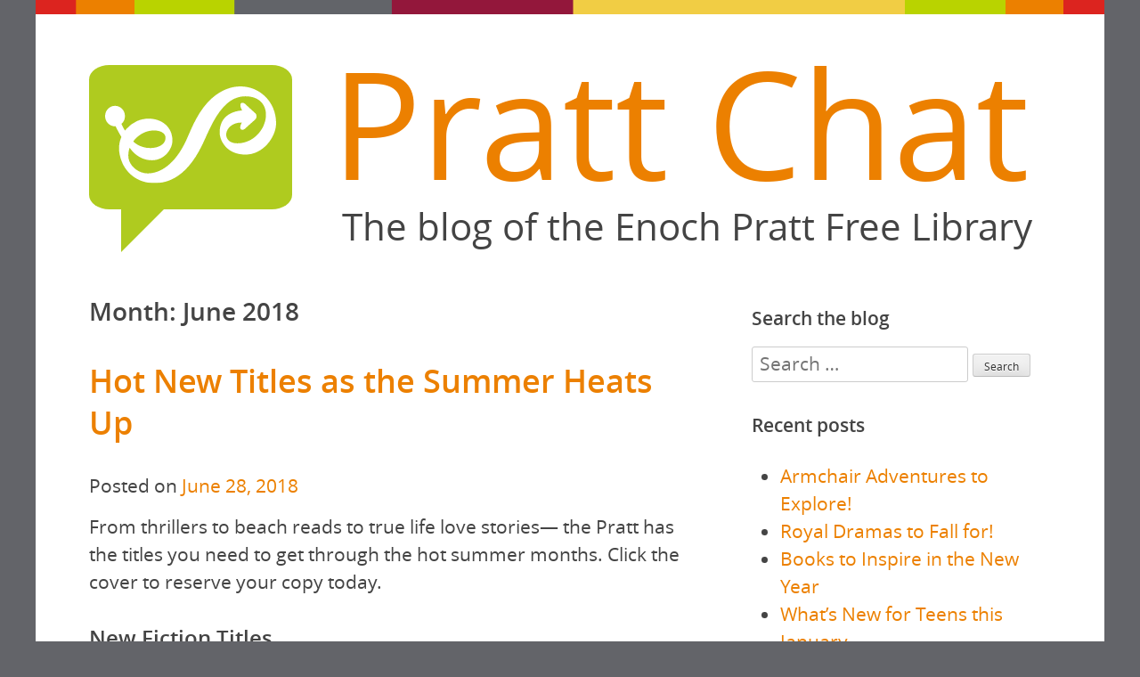

--- FILE ---
content_type: text/html; charset=UTF-8
request_url: https://blog.prattlibrary.org/2018/06/
body_size: 19274
content:
<!DOCTYPE html>
<html lang="en-US">
<head>
<meta charset="UTF-8">
<meta name="viewport" content="width=device-width, initial-scale=1">
<link rel="profile" href="http://gmpg.org/xfn/11">
<link rel="pingback" href="https://blog.prattlibrary.org/xmlrpc.php">
<meta name='robots' content='noindex, follow' />

	<!-- This site is optimized with the Yoast SEO plugin v26.7 - https://yoast.com/wordpress/plugins/seo/ -->
	<title>June 2018 - Pratt Chat</title>
	<meta property="og:locale" content="en_US" />
	<meta property="og:type" content="website" />
	<meta property="og:title" content="June 2018 - Pratt Chat" />
	<meta property="og:url" content="https://blog.prattlibrary.org/2018/06/" />
	<meta property="og:site_name" content="Pratt Chat" />
	<meta name="twitter:card" content="summary_large_image" />
	<meta name="twitter:site" content="@prattlibrary" />
	<script type="application/ld+json" class="yoast-schema-graph">{"@context":"https://schema.org","@graph":[{"@type":"CollectionPage","@id":"https://blog.prattlibrary.org/2018/06/","url":"https://blog.prattlibrary.org/2018/06/","name":"June 2018 - Pratt Chat","isPartOf":{"@id":"https://blog.prattlibrary.org/#website"},"breadcrumb":{"@id":"https://blog.prattlibrary.org/2018/06/#breadcrumb"},"inLanguage":"en-US"},{"@type":"BreadcrumbList","@id":"https://blog.prattlibrary.org/2018/06/#breadcrumb","itemListElement":[{"@type":"ListItem","position":1,"name":"Home","item":"https://blog.prattlibrary.org/"},{"@type":"ListItem","position":2,"name":"Archives for June 2018"}]},{"@type":"WebSite","@id":"https://blog.prattlibrary.org/#website","url":"https://blog.prattlibrary.org/","name":"Pratt Chat","description":"The blog of the Enoch Pratt Free Library","publisher":{"@id":"https://blog.prattlibrary.org/#organization"},"potentialAction":[{"@type":"SearchAction","target":{"@type":"EntryPoint","urlTemplate":"https://blog.prattlibrary.org/?s={search_term_string}"},"query-input":{"@type":"PropertyValueSpecification","valueRequired":true,"valueName":"search_term_string"}}],"inLanguage":"en-US"},{"@type":"Organization","@id":"https://blog.prattlibrary.org/#organization","name":"Pratt Chat","url":"https://blog.prattlibrary.org/","logo":{"@type":"ImageObject","inLanguage":"en-US","@id":"https://blog.prattlibrary.org/#/schema/logo/image/","url":"https://blog.prattlibrary.org/wp-content/uploads/2017/04/EPsquiggle_white_trim.svg","contentUrl":"https://blog.prattlibrary.org/wp-content/uploads/2017/04/EPsquiggle_white_trim.svg","caption":"Pratt Chat"},"image":{"@id":"https://blog.prattlibrary.org/#/schema/logo/image/"},"sameAs":["https://www.facebook.com/theprattlibrary","https://x.com/prattlibrary","https://www.instagram.com/prattlibrary/","https://www.youtube.com/user/enochprattlibrary"]}]}</script>
	<!-- / Yoast SEO plugin. -->


<link rel="alternate" type="application/rss+xml" title="Pratt Chat &raquo; Feed" href="https://blog.prattlibrary.org/feed/" />
<link rel="alternate" type="application/rss+xml" title="Pratt Chat &raquo; Comments Feed" href="https://blog.prattlibrary.org/comments/feed/" />
		<!-- This site uses the Google Analytics by ExactMetrics plugin v8.11.1 - Using Analytics tracking - https://www.exactmetrics.com/ -->
							<script src="//www.googletagmanager.com/gtag/js?id=G-7H2CM5EMSM"  data-cfasync="false" data-wpfc-render="false" type="text/javascript" async></script>
			<script data-cfasync="false" data-wpfc-render="false" type="text/javascript">
				var em_version = '8.11.1';
				var em_track_user = true;
				var em_no_track_reason = '';
								var ExactMetricsDefaultLocations = {"page_location":"https:\/\/blog.prattlibrary.org\/2018\/06\/"};
								if ( typeof ExactMetricsPrivacyGuardFilter === 'function' ) {
					var ExactMetricsLocations = (typeof ExactMetricsExcludeQuery === 'object') ? ExactMetricsPrivacyGuardFilter( ExactMetricsExcludeQuery ) : ExactMetricsPrivacyGuardFilter( ExactMetricsDefaultLocations );
				} else {
					var ExactMetricsLocations = (typeof ExactMetricsExcludeQuery === 'object') ? ExactMetricsExcludeQuery : ExactMetricsDefaultLocations;
				}

								var disableStrs = [
										'ga-disable-G-7H2CM5EMSM',
									];

				/* Function to detect opted out users */
				function __gtagTrackerIsOptedOut() {
					for (var index = 0; index < disableStrs.length; index++) {
						if (document.cookie.indexOf(disableStrs[index] + '=true') > -1) {
							return true;
						}
					}

					return false;
				}

				/* Disable tracking if the opt-out cookie exists. */
				if (__gtagTrackerIsOptedOut()) {
					for (var index = 0; index < disableStrs.length; index++) {
						window[disableStrs[index]] = true;
					}
				}

				/* Opt-out function */
				function __gtagTrackerOptout() {
					for (var index = 0; index < disableStrs.length; index++) {
						document.cookie = disableStrs[index] + '=true; expires=Thu, 31 Dec 2099 23:59:59 UTC; path=/';
						window[disableStrs[index]] = true;
					}
				}

				if ('undefined' === typeof gaOptout) {
					function gaOptout() {
						__gtagTrackerOptout();
					}
				}
								window.dataLayer = window.dataLayer || [];

				window.ExactMetricsDualTracker = {
					helpers: {},
					trackers: {},
				};
				if (em_track_user) {
					function __gtagDataLayer() {
						dataLayer.push(arguments);
					}

					function __gtagTracker(type, name, parameters) {
						if (!parameters) {
							parameters = {};
						}

						if (parameters.send_to) {
							__gtagDataLayer.apply(null, arguments);
							return;
						}

						if (type === 'event') {
														parameters.send_to = exactmetrics_frontend.v4_id;
							var hookName = name;
							if (typeof parameters['event_category'] !== 'undefined') {
								hookName = parameters['event_category'] + ':' + name;
							}

							if (typeof ExactMetricsDualTracker.trackers[hookName] !== 'undefined') {
								ExactMetricsDualTracker.trackers[hookName](parameters);
							} else {
								__gtagDataLayer('event', name, parameters);
							}
							
						} else {
							__gtagDataLayer.apply(null, arguments);
						}
					}

					__gtagTracker('js', new Date());
					__gtagTracker('set', {
						'developer_id.dNDMyYj': true,
											});
					if ( ExactMetricsLocations.page_location ) {
						__gtagTracker('set', ExactMetricsLocations);
					}
										__gtagTracker('config', 'G-7H2CM5EMSM', {"forceSSL":"true"} );
										window.gtag = __gtagTracker;										(function () {
						/* https://developers.google.com/analytics/devguides/collection/analyticsjs/ */
						/* ga and __gaTracker compatibility shim. */
						var noopfn = function () {
							return null;
						};
						var newtracker = function () {
							return new Tracker();
						};
						var Tracker = function () {
							return null;
						};
						var p = Tracker.prototype;
						p.get = noopfn;
						p.set = noopfn;
						p.send = function () {
							var args = Array.prototype.slice.call(arguments);
							args.unshift('send');
							__gaTracker.apply(null, args);
						};
						var __gaTracker = function () {
							var len = arguments.length;
							if (len === 0) {
								return;
							}
							var f = arguments[len - 1];
							if (typeof f !== 'object' || f === null || typeof f.hitCallback !== 'function') {
								if ('send' === arguments[0]) {
									var hitConverted, hitObject = false, action;
									if ('event' === arguments[1]) {
										if ('undefined' !== typeof arguments[3]) {
											hitObject = {
												'eventAction': arguments[3],
												'eventCategory': arguments[2],
												'eventLabel': arguments[4],
												'value': arguments[5] ? arguments[5] : 1,
											}
										}
									}
									if ('pageview' === arguments[1]) {
										if ('undefined' !== typeof arguments[2]) {
											hitObject = {
												'eventAction': 'page_view',
												'page_path': arguments[2],
											}
										}
									}
									if (typeof arguments[2] === 'object') {
										hitObject = arguments[2];
									}
									if (typeof arguments[5] === 'object') {
										Object.assign(hitObject, arguments[5]);
									}
									if ('undefined' !== typeof arguments[1].hitType) {
										hitObject = arguments[1];
										if ('pageview' === hitObject.hitType) {
											hitObject.eventAction = 'page_view';
										}
									}
									if (hitObject) {
										action = 'timing' === arguments[1].hitType ? 'timing_complete' : hitObject.eventAction;
										hitConverted = mapArgs(hitObject);
										__gtagTracker('event', action, hitConverted);
									}
								}
								return;
							}

							function mapArgs(args) {
								var arg, hit = {};
								var gaMap = {
									'eventCategory': 'event_category',
									'eventAction': 'event_action',
									'eventLabel': 'event_label',
									'eventValue': 'event_value',
									'nonInteraction': 'non_interaction',
									'timingCategory': 'event_category',
									'timingVar': 'name',
									'timingValue': 'value',
									'timingLabel': 'event_label',
									'page': 'page_path',
									'location': 'page_location',
									'title': 'page_title',
									'referrer' : 'page_referrer',
								};
								for (arg in args) {
																		if (!(!args.hasOwnProperty(arg) || !gaMap.hasOwnProperty(arg))) {
										hit[gaMap[arg]] = args[arg];
									} else {
										hit[arg] = args[arg];
									}
								}
								return hit;
							}

							try {
								f.hitCallback();
							} catch (ex) {
							}
						};
						__gaTracker.create = newtracker;
						__gaTracker.getByName = newtracker;
						__gaTracker.getAll = function () {
							return [];
						};
						__gaTracker.remove = noopfn;
						__gaTracker.loaded = true;
						window['__gaTracker'] = __gaTracker;
					})();
									} else {
										console.log("");
					(function () {
						function __gtagTracker() {
							return null;
						}

						window['__gtagTracker'] = __gtagTracker;
						window['gtag'] = __gtagTracker;
					})();
									}
			</script>
							<!-- / Google Analytics by ExactMetrics -->
		<style id='wp-img-auto-sizes-contain-inline-css' type='text/css'>
img:is([sizes=auto i],[sizes^="auto," i]){contain-intrinsic-size:3000px 1500px}
/*# sourceURL=wp-img-auto-sizes-contain-inline-css */
</style>
<link rel='stylesheet' id='twb-open-sans-css' href='https://fonts.googleapis.com/css?family=Open+Sans%3A300%2C400%2C500%2C600%2C700%2C800&#038;display=swap&#038;ver=6.9' type='text/css' media='all' />
<link rel='stylesheet' id='twbbwg-global-css' href='https://blog.prattlibrary.org/wp-content/plugins/photo-gallery/booster/assets/css/global.css?ver=1.0.0' type='text/css' media='all' />
<style id='wp-emoji-styles-inline-css' type='text/css'>

	img.wp-smiley, img.emoji {
		display: inline !important;
		border: none !important;
		box-shadow: none !important;
		height: 1em !important;
		width: 1em !important;
		margin: 0 0.07em !important;
		vertical-align: -0.1em !important;
		background: none !important;
		padding: 0 !important;
	}
/*# sourceURL=wp-emoji-styles-inline-css */
</style>
<style id='wp-block-library-inline-css' type='text/css'>
:root{--wp-block-synced-color:#7a00df;--wp-block-synced-color--rgb:122,0,223;--wp-bound-block-color:var(--wp-block-synced-color);--wp-editor-canvas-background:#ddd;--wp-admin-theme-color:#007cba;--wp-admin-theme-color--rgb:0,124,186;--wp-admin-theme-color-darker-10:#006ba1;--wp-admin-theme-color-darker-10--rgb:0,107,160.5;--wp-admin-theme-color-darker-20:#005a87;--wp-admin-theme-color-darker-20--rgb:0,90,135;--wp-admin-border-width-focus:2px}@media (min-resolution:192dpi){:root{--wp-admin-border-width-focus:1.5px}}.wp-element-button{cursor:pointer}:root .has-very-light-gray-background-color{background-color:#eee}:root .has-very-dark-gray-background-color{background-color:#313131}:root .has-very-light-gray-color{color:#eee}:root .has-very-dark-gray-color{color:#313131}:root .has-vivid-green-cyan-to-vivid-cyan-blue-gradient-background{background:linear-gradient(135deg,#00d084,#0693e3)}:root .has-purple-crush-gradient-background{background:linear-gradient(135deg,#34e2e4,#4721fb 50%,#ab1dfe)}:root .has-hazy-dawn-gradient-background{background:linear-gradient(135deg,#faaca8,#dad0ec)}:root .has-subdued-olive-gradient-background{background:linear-gradient(135deg,#fafae1,#67a671)}:root .has-atomic-cream-gradient-background{background:linear-gradient(135deg,#fdd79a,#004a59)}:root .has-nightshade-gradient-background{background:linear-gradient(135deg,#330968,#31cdcf)}:root .has-midnight-gradient-background{background:linear-gradient(135deg,#020381,#2874fc)}:root{--wp--preset--font-size--normal:16px;--wp--preset--font-size--huge:42px}.has-regular-font-size{font-size:1em}.has-larger-font-size{font-size:2.625em}.has-normal-font-size{font-size:var(--wp--preset--font-size--normal)}.has-huge-font-size{font-size:var(--wp--preset--font-size--huge)}.has-text-align-center{text-align:center}.has-text-align-left{text-align:left}.has-text-align-right{text-align:right}.has-fit-text{white-space:nowrap!important}#end-resizable-editor-section{display:none}.aligncenter{clear:both}.items-justified-left{justify-content:flex-start}.items-justified-center{justify-content:center}.items-justified-right{justify-content:flex-end}.items-justified-space-between{justify-content:space-between}.screen-reader-text{border:0;clip-path:inset(50%);height:1px;margin:-1px;overflow:hidden;padding:0;position:absolute;width:1px;word-wrap:normal!important}.screen-reader-text:focus{background-color:#ddd;clip-path:none;color:#444;display:block;font-size:1em;height:auto;left:5px;line-height:normal;padding:15px 23px 14px;text-decoration:none;top:5px;width:auto;z-index:100000}html :where(.has-border-color){border-style:solid}html :where([style*=border-top-color]){border-top-style:solid}html :where([style*=border-right-color]){border-right-style:solid}html :where([style*=border-bottom-color]){border-bottom-style:solid}html :where([style*=border-left-color]){border-left-style:solid}html :where([style*=border-width]){border-style:solid}html :where([style*=border-top-width]){border-top-style:solid}html :where([style*=border-right-width]){border-right-style:solid}html :where([style*=border-bottom-width]){border-bottom-style:solid}html :where([style*=border-left-width]){border-left-style:solid}html :where(img[class*=wp-image-]){height:auto;max-width:100%}:where(figure){margin:0 0 1em}html :where(.is-position-sticky){--wp-admin--admin-bar--position-offset:var(--wp-admin--admin-bar--height,0px)}@media screen and (max-width:600px){html :where(.is-position-sticky){--wp-admin--admin-bar--position-offset:0px}}

/*# sourceURL=wp-block-library-inline-css */
</style><style id='global-styles-inline-css' type='text/css'>
:root{--wp--preset--aspect-ratio--square: 1;--wp--preset--aspect-ratio--4-3: 4/3;--wp--preset--aspect-ratio--3-4: 3/4;--wp--preset--aspect-ratio--3-2: 3/2;--wp--preset--aspect-ratio--2-3: 2/3;--wp--preset--aspect-ratio--16-9: 16/9;--wp--preset--aspect-ratio--9-16: 9/16;--wp--preset--color--black: #000000;--wp--preset--color--cyan-bluish-gray: #abb8c3;--wp--preset--color--white: #ffffff;--wp--preset--color--pale-pink: #f78da7;--wp--preset--color--vivid-red: #cf2e2e;--wp--preset--color--luminous-vivid-orange: #ff6900;--wp--preset--color--luminous-vivid-amber: #fcb900;--wp--preset--color--light-green-cyan: #7bdcb5;--wp--preset--color--vivid-green-cyan: #00d084;--wp--preset--color--pale-cyan-blue: #8ed1fc;--wp--preset--color--vivid-cyan-blue: #0693e3;--wp--preset--color--vivid-purple: #9b51e0;--wp--preset--gradient--vivid-cyan-blue-to-vivid-purple: linear-gradient(135deg,rgb(6,147,227) 0%,rgb(155,81,224) 100%);--wp--preset--gradient--light-green-cyan-to-vivid-green-cyan: linear-gradient(135deg,rgb(122,220,180) 0%,rgb(0,208,130) 100%);--wp--preset--gradient--luminous-vivid-amber-to-luminous-vivid-orange: linear-gradient(135deg,rgb(252,185,0) 0%,rgb(255,105,0) 100%);--wp--preset--gradient--luminous-vivid-orange-to-vivid-red: linear-gradient(135deg,rgb(255,105,0) 0%,rgb(207,46,46) 100%);--wp--preset--gradient--very-light-gray-to-cyan-bluish-gray: linear-gradient(135deg,rgb(238,238,238) 0%,rgb(169,184,195) 100%);--wp--preset--gradient--cool-to-warm-spectrum: linear-gradient(135deg,rgb(74,234,220) 0%,rgb(151,120,209) 20%,rgb(207,42,186) 40%,rgb(238,44,130) 60%,rgb(251,105,98) 80%,rgb(254,248,76) 100%);--wp--preset--gradient--blush-light-purple: linear-gradient(135deg,rgb(255,206,236) 0%,rgb(152,150,240) 100%);--wp--preset--gradient--blush-bordeaux: linear-gradient(135deg,rgb(254,205,165) 0%,rgb(254,45,45) 50%,rgb(107,0,62) 100%);--wp--preset--gradient--luminous-dusk: linear-gradient(135deg,rgb(255,203,112) 0%,rgb(199,81,192) 50%,rgb(65,88,208) 100%);--wp--preset--gradient--pale-ocean: linear-gradient(135deg,rgb(255,245,203) 0%,rgb(182,227,212) 50%,rgb(51,167,181) 100%);--wp--preset--gradient--electric-grass: linear-gradient(135deg,rgb(202,248,128) 0%,rgb(113,206,126) 100%);--wp--preset--gradient--midnight: linear-gradient(135deg,rgb(2,3,129) 0%,rgb(40,116,252) 100%);--wp--preset--font-size--small: 13px;--wp--preset--font-size--medium: 20px;--wp--preset--font-size--large: 36px;--wp--preset--font-size--x-large: 42px;--wp--preset--spacing--20: 0.44rem;--wp--preset--spacing--30: 0.67rem;--wp--preset--spacing--40: 1rem;--wp--preset--spacing--50: 1.5rem;--wp--preset--spacing--60: 2.25rem;--wp--preset--spacing--70: 3.38rem;--wp--preset--spacing--80: 5.06rem;--wp--preset--shadow--natural: 6px 6px 9px rgba(0, 0, 0, 0.2);--wp--preset--shadow--deep: 12px 12px 50px rgba(0, 0, 0, 0.4);--wp--preset--shadow--sharp: 6px 6px 0px rgba(0, 0, 0, 0.2);--wp--preset--shadow--outlined: 6px 6px 0px -3px rgb(255, 255, 255), 6px 6px rgb(0, 0, 0);--wp--preset--shadow--crisp: 6px 6px 0px rgb(0, 0, 0);}:where(.is-layout-flex){gap: 0.5em;}:where(.is-layout-grid){gap: 0.5em;}body .is-layout-flex{display: flex;}.is-layout-flex{flex-wrap: wrap;align-items: center;}.is-layout-flex > :is(*, div){margin: 0;}body .is-layout-grid{display: grid;}.is-layout-grid > :is(*, div){margin: 0;}:where(.wp-block-columns.is-layout-flex){gap: 2em;}:where(.wp-block-columns.is-layout-grid){gap: 2em;}:where(.wp-block-post-template.is-layout-flex){gap: 1.25em;}:where(.wp-block-post-template.is-layout-grid){gap: 1.25em;}.has-black-color{color: var(--wp--preset--color--black) !important;}.has-cyan-bluish-gray-color{color: var(--wp--preset--color--cyan-bluish-gray) !important;}.has-white-color{color: var(--wp--preset--color--white) !important;}.has-pale-pink-color{color: var(--wp--preset--color--pale-pink) !important;}.has-vivid-red-color{color: var(--wp--preset--color--vivid-red) !important;}.has-luminous-vivid-orange-color{color: var(--wp--preset--color--luminous-vivid-orange) !important;}.has-luminous-vivid-amber-color{color: var(--wp--preset--color--luminous-vivid-amber) !important;}.has-light-green-cyan-color{color: var(--wp--preset--color--light-green-cyan) !important;}.has-vivid-green-cyan-color{color: var(--wp--preset--color--vivid-green-cyan) !important;}.has-pale-cyan-blue-color{color: var(--wp--preset--color--pale-cyan-blue) !important;}.has-vivid-cyan-blue-color{color: var(--wp--preset--color--vivid-cyan-blue) !important;}.has-vivid-purple-color{color: var(--wp--preset--color--vivid-purple) !important;}.has-black-background-color{background-color: var(--wp--preset--color--black) !important;}.has-cyan-bluish-gray-background-color{background-color: var(--wp--preset--color--cyan-bluish-gray) !important;}.has-white-background-color{background-color: var(--wp--preset--color--white) !important;}.has-pale-pink-background-color{background-color: var(--wp--preset--color--pale-pink) !important;}.has-vivid-red-background-color{background-color: var(--wp--preset--color--vivid-red) !important;}.has-luminous-vivid-orange-background-color{background-color: var(--wp--preset--color--luminous-vivid-orange) !important;}.has-luminous-vivid-amber-background-color{background-color: var(--wp--preset--color--luminous-vivid-amber) !important;}.has-light-green-cyan-background-color{background-color: var(--wp--preset--color--light-green-cyan) !important;}.has-vivid-green-cyan-background-color{background-color: var(--wp--preset--color--vivid-green-cyan) !important;}.has-pale-cyan-blue-background-color{background-color: var(--wp--preset--color--pale-cyan-blue) !important;}.has-vivid-cyan-blue-background-color{background-color: var(--wp--preset--color--vivid-cyan-blue) !important;}.has-vivid-purple-background-color{background-color: var(--wp--preset--color--vivid-purple) !important;}.has-black-border-color{border-color: var(--wp--preset--color--black) !important;}.has-cyan-bluish-gray-border-color{border-color: var(--wp--preset--color--cyan-bluish-gray) !important;}.has-white-border-color{border-color: var(--wp--preset--color--white) !important;}.has-pale-pink-border-color{border-color: var(--wp--preset--color--pale-pink) !important;}.has-vivid-red-border-color{border-color: var(--wp--preset--color--vivid-red) !important;}.has-luminous-vivid-orange-border-color{border-color: var(--wp--preset--color--luminous-vivid-orange) !important;}.has-luminous-vivid-amber-border-color{border-color: var(--wp--preset--color--luminous-vivid-amber) !important;}.has-light-green-cyan-border-color{border-color: var(--wp--preset--color--light-green-cyan) !important;}.has-vivid-green-cyan-border-color{border-color: var(--wp--preset--color--vivid-green-cyan) !important;}.has-pale-cyan-blue-border-color{border-color: var(--wp--preset--color--pale-cyan-blue) !important;}.has-vivid-cyan-blue-border-color{border-color: var(--wp--preset--color--vivid-cyan-blue) !important;}.has-vivid-purple-border-color{border-color: var(--wp--preset--color--vivid-purple) !important;}.has-vivid-cyan-blue-to-vivid-purple-gradient-background{background: var(--wp--preset--gradient--vivid-cyan-blue-to-vivid-purple) !important;}.has-light-green-cyan-to-vivid-green-cyan-gradient-background{background: var(--wp--preset--gradient--light-green-cyan-to-vivid-green-cyan) !important;}.has-luminous-vivid-amber-to-luminous-vivid-orange-gradient-background{background: var(--wp--preset--gradient--luminous-vivid-amber-to-luminous-vivid-orange) !important;}.has-luminous-vivid-orange-to-vivid-red-gradient-background{background: var(--wp--preset--gradient--luminous-vivid-orange-to-vivid-red) !important;}.has-very-light-gray-to-cyan-bluish-gray-gradient-background{background: var(--wp--preset--gradient--very-light-gray-to-cyan-bluish-gray) !important;}.has-cool-to-warm-spectrum-gradient-background{background: var(--wp--preset--gradient--cool-to-warm-spectrum) !important;}.has-blush-light-purple-gradient-background{background: var(--wp--preset--gradient--blush-light-purple) !important;}.has-blush-bordeaux-gradient-background{background: var(--wp--preset--gradient--blush-bordeaux) !important;}.has-luminous-dusk-gradient-background{background: var(--wp--preset--gradient--luminous-dusk) !important;}.has-pale-ocean-gradient-background{background: var(--wp--preset--gradient--pale-ocean) !important;}.has-electric-grass-gradient-background{background: var(--wp--preset--gradient--electric-grass) !important;}.has-midnight-gradient-background{background: var(--wp--preset--gradient--midnight) !important;}.has-small-font-size{font-size: var(--wp--preset--font-size--small) !important;}.has-medium-font-size{font-size: var(--wp--preset--font-size--medium) !important;}.has-large-font-size{font-size: var(--wp--preset--font-size--large) !important;}.has-x-large-font-size{font-size: var(--wp--preset--font-size--x-large) !important;}
/*# sourceURL=global-styles-inline-css */
</style>

<style id='classic-theme-styles-inline-css' type='text/css'>
/*! This file is auto-generated */
.wp-block-button__link{color:#fff;background-color:#32373c;border-radius:9999px;box-shadow:none;text-decoration:none;padding:calc(.667em + 2px) calc(1.333em + 2px);font-size:1.125em}.wp-block-file__button{background:#32373c;color:#fff;text-decoration:none}
/*# sourceURL=/wp-includes/css/classic-themes.min.css */
</style>
<link rel='stylesheet' id='bwg_fonts-css' href='https://blog.prattlibrary.org/wp-content/plugins/photo-gallery/css/bwg-fonts/fonts.css?ver=0.0.1' type='text/css' media='all' />
<link rel='stylesheet' id='sumoselect-css' href='https://blog.prattlibrary.org/wp-content/plugins/photo-gallery/css/sumoselect.min.css?ver=3.4.6' type='text/css' media='all' />
<link rel='stylesheet' id='mCustomScrollbar-css' href='https://blog.prattlibrary.org/wp-content/plugins/photo-gallery/css/jquery.mCustomScrollbar.min.css?ver=3.1.5' type='text/css' media='all' />
<link rel='stylesheet' id='bwg_googlefonts-css' href='https://fonts.googleapis.com/css?family=Ubuntu&#038;subset=greek,latin,greek-ext,vietnamese,cyrillic-ext,latin-ext,cyrillic' type='text/css' media='all' />
<link rel='stylesheet' id='bwg_frontend-css' href='https://blog.prattlibrary.org/wp-content/plugins/photo-gallery/css/styles.min.css?ver=1.8.35' type='text/css' media='all' />
<link rel='stylesheet' id='classicblog-style-css' href='https://blog.prattlibrary.org/wp-content/themes/components-classic-blog/style.css?ver=6.9' type='text/css' media='all' />
<link rel='stylesheet' id='dvk-social-sharing-css' href='https://blog.prattlibrary.org/wp-content/plugins/dvk-social-sharing/assets/css/styles.min.css?ver=1.3.9' type='text/css' media='all' />
<script type="text/javascript" src="https://blog.prattlibrary.org/wp-includes/js/jquery/jquery.min.js?ver=3.7.1" id="jquery-core-js"></script>
<script type="text/javascript" src="https://blog.prattlibrary.org/wp-includes/js/jquery/jquery-migrate.min.js?ver=3.4.1" id="jquery-migrate-js"></script>
<script type="text/javascript" src="https://blog.prattlibrary.org/wp-content/plugins/photo-gallery/booster/assets/js/circle-progress.js?ver=1.2.2" id="twbbwg-circle-js"></script>
<script type="text/javascript" id="twbbwg-global-js-extra">
/* <![CDATA[ */
var twb = {"nonce":"c302fa09fa","ajax_url":"https://blog.prattlibrary.org/wp-admin/admin-ajax.php","plugin_url":"https://blog.prattlibrary.org/wp-content/plugins/photo-gallery/booster","href":"https://blog.prattlibrary.org/wp-admin/admin.php?page=twbbwg_photo-gallery"};
var twb = {"nonce":"c302fa09fa","ajax_url":"https://blog.prattlibrary.org/wp-admin/admin-ajax.php","plugin_url":"https://blog.prattlibrary.org/wp-content/plugins/photo-gallery/booster","href":"https://blog.prattlibrary.org/wp-admin/admin.php?page=twbbwg_photo-gallery"};
//# sourceURL=twbbwg-global-js-extra
/* ]]> */
</script>
<script type="text/javascript" src="https://blog.prattlibrary.org/wp-content/plugins/photo-gallery/booster/assets/js/global.js?ver=1.0.0" id="twbbwg-global-js"></script>
<script type="text/javascript" src="https://blog.prattlibrary.org/wp-content/plugins/google-analytics-dashboard-for-wp/assets/js/frontend-gtag.min.js?ver=8.11.1" id="exactmetrics-frontend-script-js" async="async" data-wp-strategy="async"></script>
<script data-cfasync="false" data-wpfc-render="false" type="text/javascript" id='exactmetrics-frontend-script-js-extra'>/* <![CDATA[ */
var exactmetrics_frontend = {"js_events_tracking":"true","download_extensions":"zip,mp3,mpeg,pdf,docx,pptx,xlsx,rar","inbound_paths":"[{\"path\":\"\\\/go\\\/\",\"label\":\"affiliate\"},{\"path\":\"\\\/recommend\\\/\",\"label\":\"affiliate\"}]","home_url":"https:\/\/blog.prattlibrary.org","hash_tracking":"false","v4_id":"G-7H2CM5EMSM"};/* ]]> */
</script>
<script type="text/javascript" src="https://blog.prattlibrary.org/wp-content/plugins/photo-gallery/js/jquery.sumoselect.min.js?ver=3.4.6" id="sumoselect-js"></script>
<script type="text/javascript" src="https://blog.prattlibrary.org/wp-content/plugins/photo-gallery/js/tocca.min.js?ver=2.0.9" id="bwg_mobile-js"></script>
<script type="text/javascript" src="https://blog.prattlibrary.org/wp-content/plugins/photo-gallery/js/jquery.mCustomScrollbar.concat.min.js?ver=3.1.5" id="mCustomScrollbar-js"></script>
<script type="text/javascript" src="https://blog.prattlibrary.org/wp-content/plugins/photo-gallery/js/jquery.fullscreen.min.js?ver=0.6.0" id="jquery-fullscreen-js"></script>
<script type="text/javascript" id="bwg_frontend-js-extra">
/* <![CDATA[ */
var bwg_objectsL10n = {"bwg_field_required":"field is required.","bwg_mail_validation":"This is not a valid email address.","bwg_search_result":"There are no images matching your search.","bwg_select_tag":"Select Tag","bwg_order_by":"Order By","bwg_search":"Search","bwg_show_ecommerce":"Show Ecommerce","bwg_hide_ecommerce":"Hide Ecommerce","bwg_show_comments":"Show Comments","bwg_hide_comments":"Hide Comments","bwg_restore":"Restore","bwg_maximize":"Maximize","bwg_fullscreen":"Fullscreen","bwg_exit_fullscreen":"Exit Fullscreen","bwg_search_tag":"SEARCH...","bwg_tag_no_match":"No tags found","bwg_all_tags_selected":"All tags selected","bwg_tags_selected":"tags selected","play":"Play","pause":"Pause","is_pro":"","bwg_play":"Play","bwg_pause":"Pause","bwg_hide_info":"Hide info","bwg_show_info":"Show info","bwg_hide_rating":"Hide rating","bwg_show_rating":"Show rating","ok":"Ok","cancel":"Cancel","select_all":"Select all","lazy_load":"0","lazy_loader":"https://blog.prattlibrary.org/wp-content/plugins/photo-gallery/images/ajax_loader.png","front_ajax":"0","bwg_tag_see_all":"see all tags","bwg_tag_see_less":"see less tags"};
//# sourceURL=bwg_frontend-js-extra
/* ]]> */
</script>
<script type="text/javascript" src="https://blog.prattlibrary.org/wp-content/plugins/photo-gallery/js/scripts.min.js?ver=1.8.35" id="bwg_frontend-js"></script>
<link rel="https://api.w.org/" href="https://blog.prattlibrary.org/wp-json/" /><link rel="EditURI" type="application/rsd+xml" title="RSD" href="https://blog.prattlibrary.org/xmlrpc.php?rsd" />
<meta name="generator" content="WordPress 6.9" />
<style type="text/css">.recentcomments a{display:inline !important;padding:0 !important;margin:0 !important;}</style><link rel="icon" href="https://blog.prattlibrary.org/wp-content/uploads/2017/04/cropped-EPsquiggle_white_trim-32x32.png" sizes="32x32" />
<link rel="icon" href="https://blog.prattlibrary.org/wp-content/uploads/2017/04/cropped-EPsquiggle_white_trim-192x192.png" sizes="192x192" />
<link rel="apple-touch-icon" href="https://blog.prattlibrary.org/wp-content/uploads/2017/04/cropped-EPsquiggle_white_trim-180x180.png" />
<meta name="msapplication-TileImage" content="https://blog.prattlibrary.org/wp-content/uploads/2017/04/cropped-EPsquiggle_white_trim-270x270.png" />
<link href="https://fonts.googleapis.com/css?family=Open+Sans:400italic,400,600,700" rel="stylesheet" type="text/css">
</head>

<body class="archive date wp-custom-logo wp-theme-components-classic-blog group-blog hfeed">
<div id="page" class="site">
	<a class="skip-link screen-reader-text" href="#content">Skip to content</a>

	<header id="masthead" class="site-header" role="banner">
					<div class="site-branding">
				<h1 class="site-title"><a href="https://blog.prattlibrary.org/" rel="home">Pratt Chat</a></h1>
				<h2 class="site-description">The blog of the Enoch Pratt Free Library</h2>
			</div><!-- .site-branding -->
		
		<a href="https://blog.prattlibrary.org/" class="custom-logo-link" rel="home"><img width="1" height="1" src="https://blog.prattlibrary.org/wp-content/uploads/2017/04/EPsquiggle_white_trim.svg" class="custom-logo" alt="Pratt Chat" decoding="async" /></a>
		<nav id="site-navigation" class="main-navigation" role="navigation">
	<button class="menu-toggle" aria-controls="top-menu" aria-expanded="false">Menu</button>
	<div id="top-menu" class="menu"><ul>
<li class="page_item page-item-865"><a href="https://blog.prattlibrary.org/libraries-help-hurricane-harvey/">Libraries Help During Hurricane Harvey</a></li>
<li class="page_item page-item-10845"><a href="https://blog.prattlibrary.org/the-art-of-fielding-bird-by-bird-recap/">The Art of Fielding, Bird by Bird, Recap</a></li>
</ul></div>
</nav><!-- #site-navigation -->

	</header>
	<div id="content" class="site-content">

	<div id="primary" class="content-area">
		<main id="main" class="site-main" role="main">

		
			<header class="page-header">
				<h1 class="page-title">Month: <span>June 2018</span></h1>			</header>
			
<article id="post-3059" class="post-3059 post type-post status-publish format-standard hentry category-new-titles tag-baltimore tag-beach-reads tag-library tag-pratt tag-summer tag-titles">
	
	<header class="entry-header">
		<h1 class="entry-title"><a href="https://blog.prattlibrary.org/2018/06/28/hot-new-titles-as-the-summer-heats-up/" rel="bookmark">Hot New Titles as the Summer Heats Up</a></h1>				<div class="entry-meta">
			<span class="posted-on">Posted on <a href="https://blog.prattlibrary.org/2018/06/28/hot-new-titles-as-the-summer-heats-up/" rel="bookmark"><time class="entry-date published" datetime="2018-06-28T11:16:56-04:00">June 28, 2018</time><time class="updated" datetime="2018-06-19T11:25:15-04:00">June 19, 2018</time></a></span><span class="byline"> by <span class="author vcard"><a class="url fn n" href="https://blog.prattlibrary.org/author/mmccorkell/">Meghan McCorkell</a></span></span>		</div><!-- .entry-meta -->			</header>
	<div class="entry-content">
		<p>From thrillers to beach reads to true life love stories&#8212; the Pratt has the titles you need to get through the hot summer months. Click the cover to reserve your copy today.</p>
<h3>New Fiction Titles</h3>
<p><a href="http://catalog.prattlibrary.org/client/default/search/detailnonmodal/ent:$002f$002fSD_ILS$002f1871$002fSD_ILS:1871425/ada?rt=CKEY|||CKEY|||false"><img fetchpriority="high" decoding="async" class="alignnone size-medium wp-image-3060" src="https://blog.prattlibrary.org/wp-content/uploads/2018/06/Fi1-198x300.png" alt="" width="198" height="300" srcset="https://blog.prattlibrary.org/wp-content/uploads/2018/06/Fi1-198x300.png 198w, https://blog.prattlibrary.org/wp-content/uploads/2018/06/Fi1.png 395w" sizes="(max-width: 198px) 100vw, 198px" /></a> <a href="http://catalog.prattlibrary.org/client/default/search/detailnonmodal/ent:$002f$002fSD_ILS$002f1874$002fSD_ILS:1874275/ada?rt=CKEY|||CKEY|||false"><img decoding="async" class="alignnone size-medium wp-image-3061" src="https://blog.prattlibrary.org/wp-content/uploads/2018/06/Fi2-200x300.png" alt="" width="200" height="300" srcset="https://blog.prattlibrary.org/wp-content/uploads/2018/06/Fi2-200x300.png 200w, https://blog.prattlibrary.org/wp-content/uploads/2018/06/Fi2.png 399w" sizes="(max-width: 200px) 100vw, 200px" /></a> <a href="http://catalog.prattlibrary.org/client/default/search/detailnonmodal/ent:$002f$002fSD_ILS$002f1874$002fSD_ILS:1874276/ada?rt=CKEY|||CKEY|||false"><img decoding="async" class="alignnone size-medium wp-image-3062" src="https://blog.prattlibrary.org/wp-content/uploads/2018/06/Fi3-199x300.png" alt="" width="199" height="300" srcset="https://blog.prattlibrary.org/wp-content/uploads/2018/06/Fi3-199x300.png 199w, https://blog.prattlibrary.org/wp-content/uploads/2018/06/Fi3.png 397w" sizes="(max-width: 199px) 100vw, 199px" /></a> <a href="http://catalog.prattlibrary.org/client/default/search/detailnonmodal/ent:$002f$002fSD_ILS$002f1874$002fSD_ILS:1874235/ada?rt=CKEY|||CKEY|||false"><img loading="lazy" decoding="async" class="alignnone size-medium wp-image-3063" src="https://blog.prattlibrary.org/wp-content/uploads/2018/06/Fi4-198x300.png" alt="" width="198" height="300" srcset="https://blog.prattlibrary.org/wp-content/uploads/2018/06/Fi4-198x300.png 198w, https://blog.prattlibrary.org/wp-content/uploads/2018/06/Fi4.png 396w" sizes="auto, (max-width: 198px) 100vw, 198px" /></a> <a href="http://catalog.prattlibrary.org/client/default/search/detailnonmodal/ent:$002f$002fSD_ILS$002f1862$002fSD_ILS:1862126/ada?rt=CKEY|||CKEY|||false"><img loading="lazy" decoding="async" class="alignnone size-medium wp-image-3064" src="https://blog.prattlibrary.org/wp-content/uploads/2018/06/Fi5-199x300.png" alt="" width="199" height="300" srcset="https://blog.prattlibrary.org/wp-content/uploads/2018/06/Fi5-199x300.png 199w, https://blog.prattlibrary.org/wp-content/uploads/2018/06/Fi5.png 398w" sizes="auto, (max-width: 199px) 100vw, 199px" /></a></p>
<p dir="ltr">For a complete list of new <a href="http://catalog.prattlibrary.org/client/en_US/default/search/results?qf=INFODESK%09Results%09FICTION%2C%09FICTION" target="_blank" rel="noopener" data-saferedirecturl="https://www.google.com/url?hl=en&amp;q=http://catalog.prattlibrary.org/client/en_US/default/search/results?qf%3DINFODESK%2509Results%2509FICTION%252C%2509FICTION&amp;source=gmail&amp;ust=1529507740567000&amp;usg=AFQjCNEgG6AnnRgDnVzBHTTdfg6mRY_CyQ">FICTION</a> titles, click here</p>
<p dir="ltr">New <a href="http://catalog.prattlibrary.org/client/en_US/default/search/results?qf=INFODESK%09Results%09MYSTERY%2C%09MYSTERY" target="_blank" rel="noopener" data-saferedirecturl="https://www.google.com/url?hl=en&amp;q=http://catalog.prattlibrary.org/client/en_US/default/search/results?qf%3DINFODESK%2509Results%2509MYSTERY%252C%2509MYSTERY&amp;source=gmail&amp;ust=1529507740567000&amp;usg=AFQjCNGWnc8sgrTEWZqQAsaoKmHDW2nEjQ">MYSTERY</a> titles, click here</p>
<p dir="ltr">Check out new <a href="http://catalog.prattlibrary.org/client/en_US/default/search/results?qf=INFODESK%09Results%09SCIFI%2C%09Science+Fiction+&amp;amp+Fantasy" target="_blank" rel="noopener" data-saferedirecturl="https://www.google.com/url?hl=en&amp;q=http://catalog.prattlibrary.org/client/en_US/default/search/results?qf%3DINFODESK%2509Results%2509SCIFI%252C%2509Science%2BFiction%2B%26amp%2BFantasy&amp;source=gmail&amp;ust=1529507740567000&amp;usg=AFQjCNFUzFYJIxIt5338gnvfpfsteOOQCg">SCIFI &amp; FANTASY</a> titles, click here</p>
<h3 dir="ltr">Non Nonfiction Titles</h3>
<p><a href="http://catalog.prattlibrary.org/client/default/search/detailnonmodal/ent:$002f$002fSD_ILS$002f1874$002fSD_ILS:1874245/ada?rt=CKEY|||CKEY|||false"><img loading="lazy" decoding="async" class="alignnone size-medium wp-image-3065" src="https://blog.prattlibrary.org/wp-content/uploads/2018/06/Nonf1-200x300.png" alt="" width="200" height="300" srcset="https://blog.prattlibrary.org/wp-content/uploads/2018/06/Nonf1-200x300.png 200w, https://blog.prattlibrary.org/wp-content/uploads/2018/06/Nonf1.png 400w" sizes="auto, (max-width: 200px) 100vw, 200px" /></a> <a href="http://catalog.prattlibrary.org/client/default/search/detailnonmodal/ent:$002f$002fSD_ILS$002f1874$002fSD_ILS:1874241/ada?rt=CKEY|||CKEY|||false"><img loading="lazy" decoding="async" class="alignnone size-medium wp-image-3066" src="https://blog.prattlibrary.org/wp-content/uploads/2018/06/Nonf2-199x300.png" alt="" width="199" height="300" srcset="https://blog.prattlibrary.org/wp-content/uploads/2018/06/Nonf2-199x300.png 199w, https://blog.prattlibrary.org/wp-content/uploads/2018/06/Nonf2.png 397w" sizes="auto, (max-width: 199px) 100vw, 199px" /></a> <a href="http://catalog.prattlibrary.org/client/default/search/detailnonmodal/ent:$002f$002fSD_ILS$002f1872$002fSD_ILS:1872559/ada?rt=CKEY|||CKEY|||false"><img loading="lazy" decoding="async" class="alignnone size-medium wp-image-3067" src="https://blog.prattlibrary.org/wp-content/uploads/2018/06/Nonf3-198x300.png" alt="" width="198" height="300" srcset="https://blog.prattlibrary.org/wp-content/uploads/2018/06/Nonf3-198x300.png 198w, https://blog.prattlibrary.org/wp-content/uploads/2018/06/Nonf3.png 395w" sizes="auto, (max-width: 198px) 100vw, 198px" /></a> <a href="http://catalog.prattlibrary.org/client/default/search/detailnonmodal/ent:$002f$002fSD_ILS$002f1873$002fSD_ILS:1873900/ada?rt=CKEY|||CKEY|||false"><img loading="lazy" decoding="async" class="alignnone size-medium wp-image-3068" src="https://blog.prattlibrary.org/wp-content/uploads/2018/06/Nonf4-210x300.png" alt="" width="210" height="300" srcset="https://blog.prattlibrary.org/wp-content/uploads/2018/06/Nonf4-210x300.png 210w, https://blog.prattlibrary.org/wp-content/uploads/2018/06/Nonf4.png 420w" sizes="auto, (max-width: 210px) 100vw, 210px" /></a> <a href="http://catalog.prattlibrary.org/client/default/search/detailnonmodal/ent:$002f$002fSD_ILS$002f1874$002fSD_ILS:1874248/ada?rt=CKEY|||CKEY|||false"><img loading="lazy" decoding="async" class="alignnone size-medium wp-image-3069" src="https://blog.prattlibrary.org/wp-content/uploads/2018/06/Nonf5-194x300.png" alt="" width="194" height="300" srcset="https://blog.prattlibrary.org/wp-content/uploads/2018/06/Nonf5-194x300.png 194w, https://blog.prattlibrary.org/wp-content/uploads/2018/06/Nonf5.png 388w" sizes="auto, (max-width: 194px) 100vw, 194px" /></a> <a href="http://catalog.prattlibrary.org/client/default/search/detailnonmodal/ent:$002f$002fSD_ILS$002f1840$002fSD_ILS:1840790/ada?rt=CKEY|||CKEY|||false"><img loading="lazy" decoding="async" class="alignnone size-medium wp-image-3070" src="https://blog.prattlibrary.org/wp-content/uploads/2018/06/Nonf6-199x300.png" alt="" width="199" height="300" srcset="https://blog.prattlibrary.org/wp-content/uploads/2018/06/Nonf6-199x300.png 199w, https://blog.prattlibrary.org/wp-content/uploads/2018/06/Nonf6.png 397w" sizes="auto, (max-width: 199px) 100vw, 199px" /></a></p>
<p dir="ltr">For a complete list of new <a href="http://catalog.prattlibrary.org/client/en_US/default/search/results?qf=INFODESK%09Results%09NONFICTION%2C%09NONFICTION" target="_blank" rel="noopener" data-saferedirecturl="https://www.google.com/url?hl=en&amp;q=http://catalog.prattlibrary.org/client/en_US/default/search/results?qf%3DINFODESK%2509Results%2509NONFICTION%252C%2509NONFICTION&amp;source=gmail&amp;ust=1529507963497000&amp;usg=AFQjCNH4TSwJS3238E-Sy1ERDj5TuFisOA">NONFICTION</a> titles, click here</p>
	</div>
		<footer class="entry-footer">
		<span class="cat-links">Posted in <a href="https://blog.prattlibrary.org/category/new-titles/" rel="category tag">New Titles</a></span><span class="tags-links">Tagged <a href="https://blog.prattlibrary.org/tag/baltimore/" rel="tag">Baltimore</a>, <a href="https://blog.prattlibrary.org/tag/beach-reads/" rel="tag">beach reads</a>, <a href="https://blog.prattlibrary.org/tag/library/" rel="tag">LIBRARY</a>, <a href="https://blog.prattlibrary.org/tag/pratt/" rel="tag">pratt</a>, <a href="https://blog.prattlibrary.org/tag/summer/" rel="tag">Summer</a>, <a href="https://blog.prattlibrary.org/tag/titles/" rel="tag">titles</a></span>	</footer><!-- .entry-footer --></article><!-- #post-## -->
<article id="post-3073" class="post-3073 post type-post status-publish format-standard hentry category-guides">
	
	<header class="entry-header">
		<h1 class="entry-title"><a href="https://blog.prattlibrary.org/2018/06/27/celebrate-pride-month-through-music/" rel="bookmark">Celebrate Pride Month Through Music</a></h1>				<div class="entry-meta">
			<span class="posted-on">Posted on <a href="https://blog.prattlibrary.org/2018/06/27/celebrate-pride-month-through-music/" rel="bookmark"><time class="entry-date published" datetime="2018-06-27T10:29:00-04:00">June 27, 2018</time><time class="updated" datetime="2018-06-25T12:29:13-04:00">June 25, 2018</time></a></span><span class="byline"> by <span class="author vcard"><a class="url fn n" href="https://blog.prattlibrary.org/author/tdimond/">Tracy Dimond</a></span></span>		</div><!-- .entry-meta -->			</header>
	<div class="entry-content">
		<h2>by Flory Gessner, Fine Arts and Music Librarian</h2>
<p>Celebrate<a href="https://www.loc.gov/lgbt-pride-month/about/"> Pride Month</a>, which occurs each year in the month of June to honor the 1969 Stonewall riots in Manhattan, with us by digging into LGBTQIA+ materials in the Humanities and Fine Arts Departments. Check back all month for more recommended reading.</p>
<p>Click on a cover to reserve your copy today!</p>
<h3>Music</h3>
<p><a href="http://catalog.prattlibrary.org/client/default/search/detailnonmodal/ent:$002f$002fSD_ILS$002f185$002fSD_ILS:185136/ada?rt=CKEY|||CKEY|||false"><img loading="lazy" decoding="async" class="alignnone size-medium wp-image-3075" src="https://blog.prattlibrary.org/wp-content/uploads/2018/06/716512-197x300.jpg" alt="" width="197" height="300" srcset="https://blog.prattlibrary.org/wp-content/uploads/2018/06/716512-197x300.jpg 197w, https://blog.prattlibrary.org/wp-content/uploads/2018/06/716512.jpg 312w" sizes="auto, (max-width: 197px) 100vw, 197px" /></a> <a href="http://catalog.prattlibrary.org/client/default/search/detailnonmodal/ent:$002f$002fSD_ILS$002f1763$002fSD_ILS:1763868/ada?rt=CKEY|||CKEY|||false"><img loading="lazy" decoding="async" class="alignnone size-medium wp-image-3076" src="https://blog.prattlibrary.org/wp-content/uploads/2018/06/29001554-236x300.jpg" alt="" width="236" height="300" srcset="https://blog.prattlibrary.org/wp-content/uploads/2018/06/29001554-236x300.jpg 236w, https://blog.prattlibrary.org/wp-content/uploads/2018/06/29001554.jpg 314w" sizes="auto, (max-width: 236px) 100vw, 236px" /></a> <a href="http://catalog.prattlibrary.org/client/default/search/detailnonmodal/ent:$002f$002fSD_ILS$002f1689$002fSD_ILS:1689882/ada?rt=CKEY|||CKEY|||false"><img loading="lazy" decoding="async" class="alignnone size-medium wp-image-3077" src="https://blog.prattlibrary.org/wp-content/uploads/2018/06/9781611457308-197x300.jpg" alt="" width="197" height="300" srcset="https://blog.prattlibrary.org/wp-content/uploads/2018/06/9781611457308-197x300.jpg 197w, https://blog.prattlibrary.org/wp-content/uploads/2018/06/9781611457308-768x1167.jpg 768w, https://blog.prattlibrary.org/wp-content/uploads/2018/06/9781611457308-674x1024.jpg 674w, https://blog.prattlibrary.org/wp-content/uploads/2018/06/9781611457308-640x973.jpg 640w, https://blog.prattlibrary.org/wp-content/uploads/2018/06/9781611457308.jpg 1875w" sizes="auto, (max-width: 197px) 100vw, 197px" /></a> <a href="http://catalog.prattlibrary.org/client/default/search/detailnonmodal/ent:$002f$002fSD_ILS$002f1843$002fSD_ILS:1843382/ada?rt=CKEY|||CKEY|||false"><img loading="lazy" decoding="async" class="alignnone size-medium wp-image-3078" src="https://blog.prattlibrary.org/wp-content/uploads/2018/06/bowie-212x300.jpg" alt="" width="212" height="300" srcset="https://blog.prattlibrary.org/wp-content/uploads/2018/06/bowie-212x300.jpg 212w, https://blog.prattlibrary.org/wp-content/uploads/2018/06/bowie.jpg 354w" sizes="auto, (max-width: 212px) 100vw, 212px" /></a> <a href="http://catalog.prattlibrary.org/client/default/search/detailnonmodal/ent:$002f$002fSD_ILS$002f356$002fSD_ILS:356264/ada?rt=CKEY|||CKEY|||false"><img loading="lazy" decoding="async" class="alignnone size-medium wp-image-3079" src="https://blog.prattlibrary.org/wp-content/uploads/2018/06/download.jpg" alt="" width="181" height="279" /></a> <a href="http://catalog.prattlibrary.org/client/default/search/detailnonmodal/ent:$002f$002fSD_ILS$002f1702$002fSD_ILS:1702934/ada?rt=CKEY|||CKEY|||false"><img loading="lazy" decoding="async" class="alignnone size-medium wp-image-3080" src="https://blog.prattlibrary.org/wp-content/uploads/2018/06/freedia-199x300.jpg" alt="" width="199" height="300" srcset="https://blog.prattlibrary.org/wp-content/uploads/2018/06/freedia-199x300.jpg 199w, https://blog.prattlibrary.org/wp-content/uploads/2018/06/freedia-768x1159.jpg 768w, https://blog.prattlibrary.org/wp-content/uploads/2018/06/freedia-678x1024.jpg 678w, https://blog.prattlibrary.org/wp-content/uploads/2018/06/freedia-640x966.jpg 640w, https://blog.prattlibrary.org/wp-content/uploads/2018/06/freedia.jpg 1400w" sizes="auto, (max-width: 199px) 100vw, 199px" /></a> <a href="http://catalog.prattlibrary.org/client/default/search/detailnonmodal/ent:$002f$002fSD_ILS$002f1432$002fSD_ILS:1432900/ada?rt=CKEY|||CKEY|||false"><img loading="lazy" decoding="async" class="alignnone size-medium wp-image-3081" src="https://blog.prattlibrary.org/wp-content/uploads/2018/06/frida-229x300.jpg" alt="" width="229" height="300" srcset="https://blog.prattlibrary.org/wp-content/uploads/2018/06/frida-229x300.jpg 229w, https://blog.prattlibrary.org/wp-content/uploads/2018/06/frida.jpg 400w" sizes="auto, (max-width: 229px) 100vw, 229px" /></a> <a href="http://catalog.prattlibrary.org/client/default/search/detailnonmodal/ent:$002f$002fSD_ILS$002f1708$002fSD_ILS:1708357/ada?rt=CKEY|||CKEY|||false"><img loading="lazy" decoding="async" class="alignnone size-medium wp-image-3082" src="https://blog.prattlibrary.org/wp-content/uploads/2018/06/index-1-247x300.jpg" alt="" width="247" height="300" srcset="https://blog.prattlibrary.org/wp-content/uploads/2018/06/index-1-247x300.jpg 247w, https://blog.prattlibrary.org/wp-content/uploads/2018/06/index-1.jpg 329w" sizes="auto, (max-width: 247px) 100vw, 247px" /></a> <a href="http://catalog.prattlibrary.org/client/default/search/detailnonmodal/ent:$002f$002fSD_ILS$002f1230$002fSD_ILS:1230653/ada?rt=CKEY|||CKEY|||false"><img loading="lazy" decoding="async" class="alignnone size-medium wp-image-3083" src="https://blog.prattlibrary.org/wp-content/uploads/2018/06/me-195x300.jpg" alt="" width="195" height="300" srcset="https://blog.prattlibrary.org/wp-content/uploads/2018/06/me-195x300.jpg 195w, https://blog.prattlibrary.org/wp-content/uploads/2018/06/me.jpg 325w" sizes="auto, (max-width: 195px) 100vw, 195px" /></a> <a href="http://catalog.prattlibrary.org/client/en_US/default/search/results?qu=The+Queer+Encyclopedia+of+Music%2C+Dance%2C+and+Musical+Theater&amp;te=&amp;dt=list"><img loading="lazy" decoding="async" class="alignnone size-medium wp-image-3084" src="https://blog.prattlibrary.org/wp-content/uploads/2018/06/the-queer-encyclopedia-of-music-dance-and-musical-theater-9781573448758_lg-231x300.jpg" alt="" width="231" height="300" srcset="https://blog.prattlibrary.org/wp-content/uploads/2018/06/the-queer-encyclopedia-of-music-dance-and-musical-theater-9781573448758_lg-231x300.jpg 231w, https://blog.prattlibrary.org/wp-content/uploads/2018/06/the-queer-encyclopedia-of-music-dance-and-musical-theater-9781573448758_lg.jpg 270w" sizes="auto, (max-width: 231px) 100vw, 231px" /></a></p>
<p>Have you checked out one of these titles? If so, let us know on social media and tag it #atthepratt.</p>
	</div>
		<footer class="entry-footer">
		<span class="cat-links">Posted in <a href="https://blog.prattlibrary.org/category/guides/" rel="category tag">Guides</a></span>	</footer><!-- .entry-footer --></article><!-- #post-## -->
<article id="post-3088" class="post-3088 post type-post status-publish format-standard hentry category-general">
	
	<header class="entry-header">
		<h1 class="entry-title"><a href="https://blog.prattlibrary.org/2018/06/26/celebrate-pride-month-through-visual-art-and-fashion/" rel="bookmark">Celebrate Pride Month Through Visual Art and Fashion</a></h1>				<div class="entry-meta">
			<span class="posted-on">Posted on <a href="https://blog.prattlibrary.org/2018/06/26/celebrate-pride-month-through-visual-art-and-fashion/" rel="bookmark"><time class="entry-date published" datetime="2018-06-26T11:28:35-04:00">June 26, 2018</time><time class="updated" datetime="2018-06-25T12:28:43-04:00">June 25, 2018</time></a></span><span class="byline"> by <span class="author vcard"><a class="url fn n" href="https://blog.prattlibrary.org/author/tdimond/">Tracy Dimond</a></span></span>		</div><!-- .entry-meta -->			</header>
	<div class="entry-content">
		<h2>by Flory Gessner, Fine Arts and Music Librarian</h2>
<p>Celebrate<a href="https://www.loc.gov/lgbt-pride-month/about/"> Pride Month</a>, which occurs each year in the month of June to honor the 1969 Stonewall riots in Manhattan, with us by digging into LGBTQIA+ materials in the Humanities and Fine Arts Departments. Check back all month for more recommended reading.</p>
<p>Click on a cover to reserve your copy today!</p>
<p><strong>Visual Art</strong></p>
<p><a href="http://catalog.prattlibrary.org/client/default/search/detailnonmodal/ent:$002f$002fSD_ILS$002f1237$002fSD_ILS:1237771/ada?rt=CKEY|||CKEY|||false"><img loading="lazy" decoding="async" class="alignnone size-medium wp-image-3101" src="https://blog.prattlibrary.org/wp-content/uploads/2018/06/warhol-197x300.jpg" alt="" width="197" height="300" srcset="https://blog.prattlibrary.org/wp-content/uploads/2018/06/warhol-197x300.jpg 197w, https://blog.prattlibrary.org/wp-content/uploads/2018/06/warhol.jpg 270w" sizes="auto, (max-width: 197px) 100vw, 197px" /></a><a href="http://catalog.prattlibrary.org/client/default/search/detailnonmodal/ent:$002f$002fSD_ILS$002f1183$002fSD_ILS:1183717/ada?rt=CKEY|||CKEY|||false"><img loading="lazy" decoding="async" class="alignnone size-medium wp-image-3102" src="https://blog.prattlibrary.org/wp-content/uploads/2018/06/36954_ca_object_representations_media_6410_publiclarge-277x300.jpg" alt="" width="277" height="300" srcset="https://blog.prattlibrary.org/wp-content/uploads/2018/06/36954_ca_object_representations_media_6410_publiclarge-277x300.jpg 277w, https://blog.prattlibrary.org/wp-content/uploads/2018/06/36954_ca_object_representations_media_6410_publiclarge.jpg 500w" sizes="auto, (max-width: 277px) 100vw, 277px" /></a><a href="http://catalog.prattlibrary.org/client/default/search/detailnonmodal/ent:$002f$002fSD_ILS$002f1684$002fSD_ILS:1684746/ada?rt=CKEY|||CKEY|||false"><img loading="lazy" decoding="async" class="alignnone size-medium wp-image-3097" src="https://blog.prattlibrary.org/wp-content/uploads/2018/06/hockney-217x300.jpg" alt="" width="217" height="300" srcset="https://blog.prattlibrary.org/wp-content/uploads/2018/06/hockney-217x300.jpg 217w, https://blog.prattlibrary.org/wp-content/uploads/2018/06/hockney.jpg 218w" sizes="auto, (max-width: 217px) 100vw, 217px" /></a><a href="http://catalog.prattlibrary.org/client/default/search/detailnonmodal/ent:$002f$002fSD_ILS$002f1152$002fSD_ILS:1152771/ada?rt=CKEY|||CKEY|||false"><img loading="lazy" decoding="async" class="alignnone size-medium wp-image-3103" src="https://blog.prattlibrary.org/wp-content/uploads/2018/06/otherwise-200x300.jpg" alt="" width="200" height="300" srcset="https://blog.prattlibrary.org/wp-content/uploads/2018/06/otherwise-200x300.jpg 200w, https://blog.prattlibrary.org/wp-content/uploads/2018/06/otherwise.jpg 333w" sizes="auto, (max-width: 200px) 100vw, 200px" /><img loading="lazy" decoding="async" class="alignnone size-medium wp-image-3107" src="https://blog.prattlibrary.org/wp-content/uploads/2018/06/images-219x300.jpg" alt="" width="219" height="300" srcset="https://blog.prattlibrary.org/wp-content/uploads/2018/06/images-219x300.jpg 219w, https://blog.prattlibrary.org/wp-content/uploads/2018/06/images.jpg 589w" sizes="auto, (max-width: 219px) 100vw, 219px" /></a><a href="http://catalog.prattlibrary.org/client/default/search/detailnonmodal/ent:$002f$002fSD_ILS$002f1444$002fSD_ILS:1444543/ada?rt=CKEY|||CKEY|||false"><img loading="lazy" decoding="async" class="alignnone size-medium wp-image-3100" src="https://blog.prattlibrary.org/wp-content/uploads/2018/06/opie-300x249.jpg" alt="" width="300" height="249" srcset="https://blog.prattlibrary.org/wp-content/uploads/2018/06/opie-300x249.jpg 300w, https://blog.prattlibrary.org/wp-content/uploads/2018/06/opie.jpg 500w" sizes="auto, (max-width: 300px) 100vw, 300px" /></a><a href="http://catalog.prattlibrary.org/client/default/search/detailnonmodal/ent:$002f$002fSD_ILS$002f1375$002fSD_ILS:1375033/ada?rt=CKEY|||CKEY|||false"><img loading="lazy" decoding="async" class="alignnone size-medium wp-image-3105" src="https://blog.prattlibrary.org/wp-content/uploads/2018/06/BK_NewYork-258x300.jpg" alt="" width="258" height="300" srcset="https://blog.prattlibrary.org/wp-content/uploads/2018/06/BK_NewYork-258x300.jpg 258w, https://blog.prattlibrary.org/wp-content/uploads/2018/06/BK_NewYork.jpg 560w" sizes="auto, (max-width: 258px) 100vw, 258px" /></a></p>
<p><strong>Fashion</strong></p>
<p><a href="http://catalog.prattlibrary.org/client/default/search/detailnonmodal/ent:$002f$002fSD_ILS$002f1604$002fSD_ILS:1604167/ada?rt=CKEY|||CKEY|||false"><img loading="lazy" decoding="async" class="alignnone size-medium wp-image-3099" src="https://blog.prattlibrary.org/wp-content/uploads/2018/06/miz-211x300.jpg" alt="" width="211" height="300" srcset="https://blog.prattlibrary.org/wp-content/uploads/2018/06/miz-211x300.jpg 211w, https://blog.prattlibrary.org/wp-content/uploads/2018/06/miz.jpg 351w" sizes="auto, (max-width: 211px) 100vw, 211px" /></a> <a href="http://catalog.prattlibrary.org/client/default/search/detailnonmodal/ent:$002f$002fSD_ILS$002f1271$002fSD_ILS:1271160/ada?rt=CKEY|||CKEY|||false"><img loading="lazy" decoding="async" class="alignnone size-medium wp-image-3094" src="https://blog.prattlibrary.org/wp-content/uploads/2018/06/alt-197x300.jpg" alt="" width="197" height="300" srcset="https://blog.prattlibrary.org/wp-content/uploads/2018/06/alt-197x300.jpg 197w, https://blog.prattlibrary.org/wp-content/uploads/2018/06/alt.jpg 296w" sizes="auto, (max-width: 197px) 100vw, 197px" /></a> <a href="http://catalog.prattlibrary.org/client/default/search/detailnonmodal/ent:$002f$002fSD_ILS$002f1659$002fSD_ILS:1659655/ada?rt=CKEY|||CKEY|||false"><img loading="lazy" decoding="async" class="alignnone size-medium wp-image-3098" src="https://blog.prattlibrary.org/wp-content/uploads/2018/06/jacobs-201x300.jpg" alt="" width="201" height="300" srcset="https://blog.prattlibrary.org/wp-content/uploads/2018/06/jacobs-201x300.jpg 201w, https://blog.prattlibrary.org/wp-content/uploads/2018/06/jacobs.jpg 335w" sizes="auto, (max-width: 201px) 100vw, 201px" /></a> <a href="http://catalog.prattlibrary.org/client/default/search/detailnonmodal/ent:$002f$002fSD_ILS$002f1492$002fSD_ILS:1492564/ada?rt=CKEY|||CKEY|||false"><img loading="lazy" decoding="async" class="alignnone size-medium wp-image-3093" src="https://blog.prattlibrary.org/wp-content/uploads/2018/06/9781408130766-236x300.jpg" alt="" width="236" height="300" srcset="https://blog.prattlibrary.org/wp-content/uploads/2018/06/9781408130766-236x300.jpg 236w, https://blog.prattlibrary.org/wp-content/uploads/2018/06/9781408130766.jpg 420w" sizes="auto, (max-width: 236px) 100vw, 236px" /></a> <a href="http://catalog.prattlibrary.org/client/default/search/detailnonmodal/ent:$002f$002fSD_ILS$002f1480$002fSD_ILS:1480983/ada?rt=CKEY|||CKEY|||false"><img loading="lazy" decoding="async" class="alignnone size-medium wp-image-3092" src="https://blog.prattlibrary.org/wp-content/uploads/2018/06/6639819-198x300.jpg" alt="" width="198" height="300" srcset="https://blog.prattlibrary.org/wp-content/uploads/2018/06/6639819-198x300.jpg 198w, https://blog.prattlibrary.org/wp-content/uploads/2018/06/6639819.jpg 313w" sizes="auto, (max-width: 198px) 100vw, 198px" /></a> <a href="http://catalog.prattlibrary.org/client/en_US/default/search/detailnonmodal/ent:$002f$002fERC_8865_13364$002f0$002fHOOPLA_DIGITAL:11661352/one?qu=Vogue+On+Hubert+De+Givenchy&amp;dt=list"><img loading="lazy" decoding="async" class="alignnone size-medium wp-image-3096" src="https://blog.prattlibrary.org/wp-content/uploads/2018/06/givenchy-232x300.png" alt="" width="232" height="300" srcset="https://blog.prattlibrary.org/wp-content/uploads/2018/06/givenchy-232x300.png 232w, https://blog.prattlibrary.org/wp-content/uploads/2018/06/givenchy.png 270w" sizes="auto, (max-width: 232px) 100vw, 232px" /></a> <a href="http://catalog.prattlibrary.org/client/default/search/detailnonmodal/ent:$002f$002fSD_ILS$002f1192$002fSD_ILS:1192815/ada?rt=CKEY|||CKEY|||false"><img loading="lazy" decoding="async" class="alignnone size-medium wp-image-3091" src="https://blog.prattlibrary.org/wp-content/uploads/2018/06/41FCKTEDAYL._SX325_BO1204203200_-207x300.jpg" alt="" width="207" height="300" srcset="https://blog.prattlibrary.org/wp-content/uploads/2018/06/41FCKTEDAYL._SX325_BO1204203200_-207x300.jpg 207w, https://blog.prattlibrary.org/wp-content/uploads/2018/06/41FCKTEDAYL._SX325_BO1204203200_.jpg 327w" sizes="auto, (max-width: 207px) 100vw, 207px" /></a></p>
<p>Have you checked out one of these titles? If so, let us know on social media and tag it #atthepratt.</p>
	</div>
		<footer class="entry-footer">
		<span class="cat-links">Posted in <a href="https://blog.prattlibrary.org/category/general/" rel="category tag">General</a></span>	</footer><!-- .entry-footer --></article><!-- #post-## -->
<article id="post-2974" class="post-2974 post type-post status-publish format-standard hentry category-guides tag-baltimore tag-books tag-film tag-free tag-library tag-movies">
	
	<header class="entry-header">
		<h1 class="entry-title"><a href="https://blog.prattlibrary.org/2018/06/25/read-it-before-it-hits-the-big-screen/" rel="bookmark">Read It Before It Hits the Big Screen</a></h1>				<div class="entry-meta">
			<span class="posted-on">Posted on <a href="https://blog.prattlibrary.org/2018/06/25/read-it-before-it-hits-the-big-screen/" rel="bookmark"><time class="entry-date published" datetime="2018-06-25T12:33:41-04:00">June 25, 2018</time><time class="updated" datetime="2018-06-25T12:27:14-04:00">June 25, 2018</time></a></span><span class="byline"> by <span class="author vcard"><a class="url fn n" href="https://blog.prattlibrary.org/author/mmccorkell/">Meghan McCorkell</a></span></span>		</div><!-- .entry-meta -->			</header>
	<div class="entry-content">
		<h3>Lots of books are set to become movies over the next several months.</h3>
<p>Get a jump start this summer by reading the books first.  Here are a few choice selections.  Click on the cover to reserve your copy at the Pratt Library today.</p>
<p><a href="http://catalog.prattlibrary.org/client/default/search/detailnonmodal/ent:$002f$002fSD_ILS$002f1612$002fSD_ILS:1612840/ada?rt=CKEY|||CKEY|||false"><img loading="lazy" decoding="async" class="size-medium wp-image-2975 alignleft" src="https://blog.prattlibrary.org/wp-content/uploads/2018/06/CRA-194x300.jpg" alt="" width="194" height="300" srcset="https://blog.prattlibrary.org/wp-content/uploads/2018/06/CRA-194x300.jpg 194w, https://blog.prattlibrary.org/wp-content/uploads/2018/06/CRA.jpg 324w" sizes="auto, (max-width: 194px) 100vw, 194px" /></a></p>
<p><a href="http://catalog.prattlibrary.org/client/default/search/detailnonmodal/ent:$002f$002fSD_ILS$002f1612$002fSD_ILS:1612840/ada?rt=CKEY|||CKEY|||false">Crazy Rich Asians by Kevin Kwan</a></p>
<p>The film version of this best seller follows the hilarious story as a secret multimillionaire bring his girlfriend home for the first time to visit his super wealthy family in Singapore.</p>
<p><a href="https://www.youtube.com/watch?v=ZQ-YX-5bAs0">The trailer is already out</a> for this movie hitting theaters August 17.</p>
<p>&nbsp;</p>
<p>&nbsp;</p>
<p><a href="http://catalog.prattlibrary.org/client/default/search/detailnonmodal/ent:$002f$002fSD_ILS$002f1711$002fSD_ILS:1711942/ada?rt=CKEY|||CKEY|||false"><img loading="lazy" decoding="async" class="size-medium wp-image-2983 alignleft" src="https://blog.prattlibrary.org/wp-content/uploads/2018/06/Darkest-Minds-203x300.jpg" alt="" width="203" height="300" srcset="https://blog.prattlibrary.org/wp-content/uploads/2018/06/Darkest-Minds-203x300.jpg 203w, https://blog.prattlibrary.org/wp-content/uploads/2018/06/Darkest-Minds.jpg 337w" sizes="auto, (max-width: 203px) 100vw, 203px" /></a><a href="http://catalog.prattlibrary.org/client/default/search/detailnonmodal/ent:$002f$002fSD_ILS$002f1711$002fSD_ILS:1711942/ada?rt=CKEY|||CKEY|||false">The Darkest Minds by Alexandra Bracken</a></p>
<p>Book One in a series, The Darkest Minds follows 16-year old Ruby who breaks out of a rehabilitation camp for teens who acquired dangerous powers after surviving a virus that wiped out most American children.</p>
<p><a href="https://www.youtube.com/watch?v=tN8o_E_f9FQ">The trailer is out for the film</a> set to hit theaters in August.</p>
<p>&nbsp;</p>
<p><a href="http://catalog.prattlibrary.org/client/default/search/detailnonmodal/ent:$002f$002fSD_ILS$002f1567$002fSD_ILS:1567397/ada?rt=CKEY|||CKEY|||false"><img loading="lazy" decoding="async" class="size-medium wp-image-2977 alignleft" src="https://blog.prattlibrary.org/wp-content/uploads/2018/06/Bernadette-194x300.jpg" alt="" width="194" height="300" srcset="https://blog.prattlibrary.org/wp-content/uploads/2018/06/Bernadette-194x300.jpg 194w, https://blog.prattlibrary.org/wp-content/uploads/2018/06/Bernadette.jpg 307w" sizes="auto, (max-width: 194px) 100vw, 194px" /></a></p>
<p><a href="http://catalog.prattlibrary.org/client/default/search/detailnonmodal/ent:$002f$002fSD_ILS$002f1567$002fSD_ILS:1567397/ada?rt=CKEY|||CKEY|||false">Where&#8217;d You Go Bernadette by Maria Semple</a></p>
<p>Cate Blanchett is set to star in as Bernadette, a woman who hates leaving her house, and especially hates the other parents at her daughter&#8217;s school. But when one mother goes missing, she makes it her mission to find out what really happened.</p>
<p>Movie is due out in March of 2019.</p>
<p>&nbsp;</p>
<p><a href="http://catalog.prattlibrary.org/client/default/search/detailnonmodal/ent:$002f$002fSD_ILS$002f1777$002fSD_ILS:1777465/ada?rt=CKEY|||CKEY|||false"><img loading="lazy" decoding="async" class="size-medium wp-image-2989 alignleft" src="https://blog.prattlibrary.org/wp-content/uploads/2018/06/spider-201x300.jpg" alt="" width="201" height="300" srcset="https://blog.prattlibrary.org/wp-content/uploads/2018/06/spider-201x300.jpg 201w, https://blog.prattlibrary.org/wp-content/uploads/2018/06/spider.jpg 318w" sizes="auto, (max-width: 201px) 100vw, 201px" /></a></p>
<p><a href="http://catalog.prattlibrary.org/client/default/search/detailnonmodal/ent:$002f$002fSD_ILS$002f1777$002fSD_ILS:1777465/ada?rt=CKEY|||CKEY|||false">The Girl in the Spider&#8217;s Web by David Lagercrantz</a></p>
<p>It&#8217;s the next chapter for The Girl with the Dragon Tattoo.  Computer hacker Lisbeth Salander and journalist Mikael Blomkvist find themselves caught in a web of spies, cyber criminals and corrupt government officials.</p>
<p>This thriller hits theaters in November.</p>
<p>&nbsp;</p>
<p>&nbsp;</p>
<p>&nbsp;</p>
<p>&nbsp;</p>
	</div>
		<footer class="entry-footer">
		<span class="cat-links">Posted in <a href="https://blog.prattlibrary.org/category/guides/" rel="category tag">Guides</a></span><span class="tags-links">Tagged <a href="https://blog.prattlibrary.org/tag/baltimore/" rel="tag">Baltimore</a>, <a href="https://blog.prattlibrary.org/tag/books/" rel="tag">books</a>, <a href="https://blog.prattlibrary.org/tag/film/" rel="tag">film</a>, <a href="https://blog.prattlibrary.org/tag/free/" rel="tag">free</a>, <a href="https://blog.prattlibrary.org/tag/library/" rel="tag">LIBRARY</a>, <a href="https://blog.prattlibrary.org/tag/movies/" rel="tag">movies</a></span>	</footer><!-- .entry-footer --></article><!-- #post-## -->
<article id="post-3112" class="post-3112 post type-post status-publish format-standard hentry category-general category-reviews category-summer-challenge-reviews">
	
	<header class="entry-header">
		<h1 class="entry-title"><a href="https://blog.prattlibrary.org/2018/06/23/rockin-reads-part-1-reviews-from-adult-summer-challenge-participants/" rel="bookmark">Rockin&#8217; Reads, Part 1: Reviews from Adult Summer Challenge Participants</a></h1>				<div class="entry-meta">
			<span class="posted-on">Posted on <a href="https://blog.prattlibrary.org/2018/06/23/rockin-reads-part-1-reviews-from-adult-summer-challenge-participants/" rel="bookmark"><time class="entry-date published" datetime="2018-06-23T10:31:24-04:00">June 23, 2018</time><time class="updated" datetime="2018-06-22T14:31:42-04:00">June 22, 2018</time></a></span><span class="byline"> by <span class="author vcard"><a class="url fn n" href="https://blog.prattlibrary.org/author/tdimond/">Tracy Dimond</a></span></span>		</div><!-- .entry-meta -->			</header>
	<div class="entry-content">
		<p>Libraries rock, and so do many of the books our <a href="http://www.prattlibrary.org/summerchallenge-adults/">Adult Summer Challenge</a> participants have read so far! Check out these sample reviews:</p>
<p><strong><img loading="lazy" decoding="async" class="size-full wp-image-3116 alignright" src="https://blog.prattlibrary.org/wp-content/uploads/2018/06/lastpainting.jpeg" alt="" width="183" height="275" />Linda F.</strong> on <a href="http://catalog.prattlibrary.org/client/default/search/detailnonmodal/ent:$002f$002fSD_ILS$002f1721$002fSD_ILS:1721278/ada?rt=CKEY%7C%7C%7CCKEY%7C%7C%7Cfalse"><em>The Last Painting of Sarah De Vos </em>by Dominic Smith</a>: Gripping story that takes us from NYC in the 1950s to Amsterdam in the 1600s to Australia in 2000. Lots of fascinating details about the techniques of painting, combined with history and insights into love (maternal, spousal, romantic).</p>
<p><strong>Kameron K.</strong> on <a href="http://catalog.prattlibrary.org/client/default/search/detailnonmodal/ent:$002f$002fSD_ILS$002f1584$002fSD_ILS:1584805/ada?rt=CKEY%7C%7C%7CCKEY%7C%7C%7Cfalse"><em>Daring Greatly </em>by Brene Brown</a>: Brene Brown does it again! In <em>Daring Greatly</em>, Brene Brown sheds light on how our culture of scarcity leads to internalizing shame. She reviews an &#8220;armory&#8221; of defense mechanisms, which we use to mitigate vulnerability but actually get in the way of connection. Poignant stories and anecdotes are woven throughout and her easy-to-read and accessible writing make this book a pleasure to read.</p>
<p><strong>Bethany B.</strong> on <a href="http://catalog.prattlibrary.org/client/default/search/detailnonmodal/ent:$002f$002fSD_ILS$002f1430$002fSD_ILS:1430190/ada?rt=CKEY%7C%7C%7CCKEY%7C%7C%7Cfalse"><em>Love Letters of Great Men</em></a>: What a treat! I picked this up with great interest in having a glimpse into love of the past. For me, not every letter was so enthralling, but just the opportunity to experience these personal letters is incredible. Dating way back and sprinkled with some super-familiar names, as a love-letter writer myself, this is a truly special collection of history. Looking very forward to reading the women&#8217;s collection.</p>
<p><strong><img loading="lazy" decoding="async" class="size-medium wp-image-3119 alignleft" src="https://blog.prattlibrary.org/wp-content/uploads/2018/06/the-misadventures-of-awkward-black-girl-9781476749075_hr-197x300.jpg" alt="" width="197" height="300" srcset="https://blog.prattlibrary.org/wp-content/uploads/2018/06/the-misadventures-of-awkward-black-girl-9781476749075_hr-197x300.jpg 197w, https://blog.prattlibrary.org/wp-content/uploads/2018/06/the-misadventures-of-awkward-black-girl-9781476749075_hr-768x1170.jpg 768w, https://blog.prattlibrary.org/wp-content/uploads/2018/06/the-misadventures-of-awkward-black-girl-9781476749075_hr-672x1024.jpg 672w, https://blog.prattlibrary.org/wp-content/uploads/2018/06/the-misadventures-of-awkward-black-girl-9781476749075_hr-640x975.jpg 640w, https://blog.prattlibrary.org/wp-content/uploads/2018/06/the-misadventures-of-awkward-black-girl-9781476749075_hr.jpg 1400w" sizes="auto, (max-width: 197px) 100vw, 197px" />Kia R.</strong> on <a href="http://catalog.prattlibrary.org/client/en_US/default/search/detailnonmodal/ent:$002f$002fSD_ILS$002f1676$002fSD_ILS:1676367/ada/?rt=CKEY%7C%7C%7CCKEY%7C%7C%7Cfalse"><em>The Misadventures Of Awkward Black Girl</em> by Issa Rae</a>: Absolutely loved this book. I laughed, I cried, and being that I am myself an awkward black girl I felt every word she wrote on these pages.</p>
<p><strong>Kelly B.</strong> on <a href="http://catalog.prattlibrary.org/client/default/search/detailnonmodal/ent:$002f$002fSD_ILS$002f1862$002fSD_ILS:1862095/ada?rt=CKEY%7C%7C%7CCKEY%7C%7C%7Cfalse"><em>Calypso</em> by David Sedaris</a>: This newest collection of essays is perfect for fans of writing that is sincere, profane, and occasionally profound.</p>
<p><strong><img loading="lazy" decoding="async" class="size-medium wp-image-3118 alignright" src="https://blog.prattlibrary.org/wp-content/uploads/2018/06/subtleart-200x300.jpg" alt="" width="200" height="300" srcset="https://blog.prattlibrary.org/wp-content/uploads/2018/06/subtleart-200x300.jpg 200w, https://blog.prattlibrary.org/wp-content/uploads/2018/06/subtleart.jpg 333w" sizes="auto, (max-width: 200px) 100vw, 200px" />R. H.</strong> on <a href="http://catalog.prattlibrary.org/client/default/search/detailnonmodal/ent:$002f$002fSD_ILS$002f1788$002fSD_ILS:1788774/ada?rt=CKEY%7C%7C%7CCKEY%7C%7C%7Cfalse"><em>The Subtle Art of Not Giving a F*ck</em> by Mark Manson</a>: As long as you can overlook and/or are not disturbed by (or perhaps prefer) profanity, this book&#8211;as well as the audiobook read by Roger Wayne&#8211;is a reasonably approachable way to consider how to let go of some issues that might be making it difficult to get through life and return your focus to where it would be better spent. I was impressed by his perspective given his relatively young age.</p>
<p><strong>Wanda Q.</strong> on <a href="http://catalog.prattlibrary.org/client/default/search/detailnonmodal/ent:$002f$002fSD_ILS$002f1845$002fSD_ILS:1845590/ada?rt=CKEY%7C%7C%7CCKEY%7C%7C%7Cfalse"><em>The Perfect Nanny</em> by <span style="font-weight: 400;">Leїla</span> Slimani</a>: They had everything, she had very little. They took advantage of her kindness. She slowly began to resent her life or lack of, to compare her meek presence to their thriving life. It slowly began to boil over and she sought revenge the only way she could&#8230;.</p>
<p><strong><img loading="lazy" decoding="async" class="size-medium wp-image-3117 alignleft" src="https://blog.prattlibrary.org/wp-content/uploads/2018/06/stars-201x300.jpg" alt="" width="201" height="300" srcset="https://blog.prattlibrary.org/wp-content/uploads/2018/06/stars-201x300.jpg 201w, https://blog.prattlibrary.org/wp-content/uploads/2018/06/stars-768x1144.jpg 768w, https://blog.prattlibrary.org/wp-content/uploads/2018/06/stars-687x1024.jpg 687w, https://blog.prattlibrary.org/wp-content/uploads/2018/06/stars-640x954.jpg 640w, https://blog.prattlibrary.org/wp-content/uploads/2018/06/stars.jpg 1718w" sizes="auto, (max-width: 201px) 100vw, 201px" />Valerie S.</strong> on <a href="http://catalog.prattlibrary.org/client/default/search/detailnonmodal/ent:$002f$002fSD_ILS$002f1785$002fSD_ILS:1785884/ada?rt=CKEY%7C%7C%7CCKEY%7C%7C%7Cfalse"><em>The Stars Are Fire</em> by Anita Shreve</a>: A true page-turner, highly recommended. Unless something comes along posthumously, this is Anita Shreve&#8217;s last novel (she died in March 2018). This one takes place in Maine just after WWII, focusing on a marriage between a war veteran and his younger bride. I don&#8217;t want to say more because part of the book&#8217;s appeal are the surprises and plot turns throughout. If you start it, you will hardly be able to take a pause until you finish it.</p>
<p><em>What have you read lately? For a chance to win fabulous prizes in the Adult Summer Challenge, </em><a href="https://prattlibrary.beanstack.org"><em>create a free Beanstack account</em></a><em> and log each book you finish between June 13 and August 15. If you&#8217;re posting your reading on social media, use the hashtag #atthepratt.</em></p>
	</div>
		<footer class="entry-footer">
		<span class="cat-links">Posted in <a href="https://blog.prattlibrary.org/category/general/" rel="category tag">General</a>, <a href="https://blog.prattlibrary.org/category/reviews/" rel="category tag">Reviews</a>, <a href="https://blog.prattlibrary.org/category/summer-challenge-reviews/" rel="category tag">Summer Challenge Reviews</a></span>	</footer><!-- .entry-footer --></article><!-- #post-## -->
	<nav class="navigation posts-navigation" aria-label="Posts">
		<h2 class="screen-reader-text">Posts navigation</h2>
		<div class="nav-links"><div class="nav-previous"><a href="https://blog.prattlibrary.org/2018/06/page/2/" >Older posts</a></div></div>
	</nav>
		</main>
	</div>
	<aside id="secondary" class="widget-area" role="complementary">

			
		<section id="search-2" class="widget widget_search"><h2 class="widget-title">Search the blog</h2><form role="search" method="get" class="search-form" action="https://blog.prattlibrary.org/">
				<label>
					<span class="screen-reader-text">Search for:</span>
					<input type="search" class="search-field" placeholder="Search &hellip;" value="" name="s" />
				</label>
				<input type="submit" class="search-submit" value="Search" />
			</form></section>
		<section id="recent-posts-2" class="widget widget_recent_entries">
		<h2 class="widget-title">Recent posts</h2>
		<ul>
											<li>
					<a href="https://blog.prattlibrary.org/2026/01/21/armchair-adventures-to-explore/">Armchair Adventures to Explore!</a>
									</li>
											<li>
					<a href="https://blog.prattlibrary.org/2026/01/20/royal-dramas-to-fall-for/">Royal Dramas to Fall for!</a>
									</li>
											<li>
					<a href="https://blog.prattlibrary.org/2026/01/16/books-to-inspire-in-the-new-year/">Books to Inspire in the New Year</a>
									</li>
											<li>
					<a href="https://blog.prattlibrary.org/2026/01/12/whats-new-for-teens-this-january-2/">What&#8217;s New for Teens this January</a>
									</li>
											<li>
					<a href="https://blog.prattlibrary.org/2026/01/08/whats-new-this-january-at-the-pratt/">What&#8217;s New this January at the Pratt</a>
									</li>
					</ul>

		</section><section id="recent-comments-2" class="widget widget_recent_comments"><h2 class="widget-title">Latest comments</h2><ul id="recentcomments"><li class="recentcomments"><span class="comment-author-link">Teresa</span> on <a href="https://blog.prattlibrary.org/2017/05/19/biketoworkday/#comment-7">#BiketoWorkDay</a></li></ul></section><section id="archives-2" class="widget widget_archive"><h2 class="widget-title">Posts by month</h2>
			<ul>
					<li><a href='https://blog.prattlibrary.org/2026/01/'>January 2026</a>&nbsp;(5)</li>
	<li><a href='https://blog.prattlibrary.org/2025/12/'>December 2025</a>&nbsp;(3)</li>
	<li><a href='https://blog.prattlibrary.org/2025/11/'>November 2025</a>&nbsp;(5)</li>
	<li><a href='https://blog.prattlibrary.org/2025/10/'>October 2025</a>&nbsp;(7)</li>
	<li><a href='https://blog.prattlibrary.org/2025/09/'>September 2025</a>&nbsp;(5)</li>
	<li><a href='https://blog.prattlibrary.org/2025/08/'>August 2025</a>&nbsp;(8)</li>
	<li><a href='https://blog.prattlibrary.org/2025/07/'>July 2025</a>&nbsp;(4)</li>
	<li><a href='https://blog.prattlibrary.org/2025/06/'>June 2025</a>&nbsp;(5)</li>
	<li><a href='https://blog.prattlibrary.org/2025/05/'>May 2025</a>&nbsp;(4)</li>
	<li><a href='https://blog.prattlibrary.org/2025/04/'>April 2025</a>&nbsp;(8)</li>
	<li><a href='https://blog.prattlibrary.org/2025/03/'>March 2025</a>&nbsp;(3)</li>
	<li><a href='https://blog.prattlibrary.org/2025/02/'>February 2025</a>&nbsp;(6)</li>
	<li><a href='https://blog.prattlibrary.org/2025/01/'>January 2025</a>&nbsp;(2)</li>
	<li><a href='https://blog.prattlibrary.org/2024/12/'>December 2024</a>&nbsp;(5)</li>
	<li><a href='https://blog.prattlibrary.org/2024/11/'>November 2024</a>&nbsp;(6)</li>
	<li><a href='https://blog.prattlibrary.org/2024/10/'>October 2024</a>&nbsp;(3)</li>
	<li><a href='https://blog.prattlibrary.org/2024/09/'>September 2024</a>&nbsp;(5)</li>
	<li><a href='https://blog.prattlibrary.org/2024/08/'>August 2024</a>&nbsp;(8)</li>
	<li><a href='https://blog.prattlibrary.org/2024/07/'>July 2024</a>&nbsp;(4)</li>
	<li><a href='https://blog.prattlibrary.org/2024/06/'>June 2024</a>&nbsp;(7)</li>
	<li><a href='https://blog.prattlibrary.org/2024/05/'>May 2024</a>&nbsp;(4)</li>
	<li><a href='https://blog.prattlibrary.org/2024/04/'>April 2024</a>&nbsp;(7)</li>
	<li><a href='https://blog.prattlibrary.org/2024/03/'>March 2024</a>&nbsp;(7)</li>
	<li><a href='https://blog.prattlibrary.org/2024/02/'>February 2024</a>&nbsp;(9)</li>
	<li><a href='https://blog.prattlibrary.org/2024/01/'>January 2024</a>&nbsp;(4)</li>
	<li><a href='https://blog.prattlibrary.org/2023/12/'>December 2023</a>&nbsp;(4)</li>
	<li><a href='https://blog.prattlibrary.org/2023/11/'>November 2023</a>&nbsp;(5)</li>
	<li><a href='https://blog.prattlibrary.org/2023/10/'>October 2023</a>&nbsp;(6)</li>
	<li><a href='https://blog.prattlibrary.org/2023/09/'>September 2023</a>&nbsp;(4)</li>
	<li><a href='https://blog.prattlibrary.org/2023/08/'>August 2023</a>&nbsp;(4)</li>
	<li><a href='https://blog.prattlibrary.org/2023/07/'>July 2023</a>&nbsp;(3)</li>
	<li><a href='https://blog.prattlibrary.org/2023/06/'>June 2023</a>&nbsp;(5)</li>
	<li><a href='https://blog.prattlibrary.org/2023/05/'>May 2023</a>&nbsp;(6)</li>
	<li><a href='https://blog.prattlibrary.org/2023/04/'>April 2023</a>&nbsp;(6)</li>
	<li><a href='https://blog.prattlibrary.org/2023/03/'>March 2023</a>&nbsp;(1)</li>
	<li><a href='https://blog.prattlibrary.org/2023/02/'>February 2023</a>&nbsp;(3)</li>
	<li><a href='https://blog.prattlibrary.org/2023/01/'>January 2023</a>&nbsp;(3)</li>
	<li><a href='https://blog.prattlibrary.org/2022/12/'>December 2022</a>&nbsp;(7)</li>
	<li><a href='https://blog.prattlibrary.org/2022/11/'>November 2022</a>&nbsp;(5)</li>
	<li><a href='https://blog.prattlibrary.org/2022/10/'>October 2022</a>&nbsp;(6)</li>
	<li><a href='https://blog.prattlibrary.org/2022/09/'>September 2022</a>&nbsp;(6)</li>
	<li><a href='https://blog.prattlibrary.org/2022/08/'>August 2022</a>&nbsp;(9)</li>
	<li><a href='https://blog.prattlibrary.org/2022/07/'>July 2022</a>&nbsp;(7)</li>
	<li><a href='https://blog.prattlibrary.org/2022/06/'>June 2022</a>&nbsp;(11)</li>
	<li><a href='https://blog.prattlibrary.org/2022/05/'>May 2022</a>&nbsp;(10)</li>
	<li><a href='https://blog.prattlibrary.org/2022/04/'>April 2022</a>&nbsp;(10)</li>
	<li><a href='https://blog.prattlibrary.org/2022/03/'>March 2022</a>&nbsp;(12)</li>
	<li><a href='https://blog.prattlibrary.org/2022/02/'>February 2022</a>&nbsp;(9)</li>
	<li><a href='https://blog.prattlibrary.org/2022/01/'>January 2022</a>&nbsp;(10)</li>
	<li><a href='https://blog.prattlibrary.org/2021/12/'>December 2021</a>&nbsp;(9)</li>
	<li><a href='https://blog.prattlibrary.org/2021/11/'>November 2021</a>&nbsp;(10)</li>
	<li><a href='https://blog.prattlibrary.org/2021/10/'>October 2021</a>&nbsp;(11)</li>
	<li><a href='https://blog.prattlibrary.org/2021/09/'>September 2021</a>&nbsp;(10)</li>
	<li><a href='https://blog.prattlibrary.org/2021/08/'>August 2021</a>&nbsp;(10)</li>
	<li><a href='https://blog.prattlibrary.org/2021/07/'>July 2021</a>&nbsp;(11)</li>
	<li><a href='https://blog.prattlibrary.org/2021/06/'>June 2021</a>&nbsp;(11)</li>
	<li><a href='https://blog.prattlibrary.org/2021/05/'>May 2021</a>&nbsp;(11)</li>
	<li><a href='https://blog.prattlibrary.org/2021/04/'>April 2021</a>&nbsp;(10)</li>
	<li><a href='https://blog.prattlibrary.org/2021/03/'>March 2021</a>&nbsp;(12)</li>
	<li><a href='https://blog.prattlibrary.org/2021/02/'>February 2021</a>&nbsp;(13)</li>
	<li><a href='https://blog.prattlibrary.org/2021/01/'>January 2021</a>&nbsp;(8)</li>
	<li><a href='https://blog.prattlibrary.org/2020/12/'>December 2020</a>&nbsp;(12)</li>
	<li><a href='https://blog.prattlibrary.org/2020/11/'>November 2020</a>&nbsp;(10)</li>
	<li><a href='https://blog.prattlibrary.org/2020/10/'>October 2020</a>&nbsp;(11)</li>
	<li><a href='https://blog.prattlibrary.org/2020/09/'>September 2020</a>&nbsp;(15)</li>
	<li><a href='https://blog.prattlibrary.org/2020/08/'>August 2020</a>&nbsp;(12)</li>
	<li><a href='https://blog.prattlibrary.org/2020/07/'>July 2020</a>&nbsp;(16)</li>
	<li><a href='https://blog.prattlibrary.org/2020/06/'>June 2020</a>&nbsp;(17)</li>
	<li><a href='https://blog.prattlibrary.org/2020/05/'>May 2020</a>&nbsp;(15)</li>
	<li><a href='https://blog.prattlibrary.org/2020/04/'>April 2020</a>&nbsp;(13)</li>
	<li><a href='https://blog.prattlibrary.org/2020/03/'>March 2020</a>&nbsp;(10)</li>
	<li><a href='https://blog.prattlibrary.org/2020/02/'>February 2020</a>&nbsp;(10)</li>
	<li><a href='https://blog.prattlibrary.org/2020/01/'>January 2020</a>&nbsp;(9)</li>
	<li><a href='https://blog.prattlibrary.org/2019/12/'>December 2019</a>&nbsp;(9)</li>
	<li><a href='https://blog.prattlibrary.org/2019/11/'>November 2019</a>&nbsp;(4)</li>
	<li><a href='https://blog.prattlibrary.org/2019/10/'>October 2019</a>&nbsp;(8)</li>
	<li><a href='https://blog.prattlibrary.org/2019/09/'>September 2019</a>&nbsp;(9)</li>
	<li><a href='https://blog.prattlibrary.org/2019/08/'>August 2019</a>&nbsp;(8)</li>
	<li><a href='https://blog.prattlibrary.org/2019/07/'>July 2019</a>&nbsp;(14)</li>
	<li><a href='https://blog.prattlibrary.org/2019/06/'>June 2019</a>&nbsp;(12)</li>
	<li><a href='https://blog.prattlibrary.org/2019/05/'>May 2019</a>&nbsp;(13)</li>
	<li><a href='https://blog.prattlibrary.org/2019/04/'>April 2019</a>&nbsp;(14)</li>
	<li><a href='https://blog.prattlibrary.org/2019/03/'>March 2019</a>&nbsp;(13)</li>
	<li><a href='https://blog.prattlibrary.org/2019/02/'>February 2019</a>&nbsp;(10)</li>
	<li><a href='https://blog.prattlibrary.org/2019/01/'>January 2019</a>&nbsp;(13)</li>
	<li><a href='https://blog.prattlibrary.org/2018/12/'>December 2018</a>&nbsp;(10)</li>
	<li><a href='https://blog.prattlibrary.org/2018/11/'>November 2018</a>&nbsp;(9)</li>
	<li><a href='https://blog.prattlibrary.org/2018/10/'>October 2018</a>&nbsp;(12)</li>
	<li><a href='https://blog.prattlibrary.org/2018/09/'>September 2018</a>&nbsp;(8)</li>
	<li><a href='https://blog.prattlibrary.org/2018/08/'>August 2018</a>&nbsp;(11)</li>
	<li><a href='https://blog.prattlibrary.org/2018/07/'>July 2018</a>&nbsp;(15)</li>
	<li><a href='https://blog.prattlibrary.org/2018/06/' aria-current="page">June 2018</a>&nbsp;(17)</li>
	<li><a href='https://blog.prattlibrary.org/2018/05/'>May 2018</a>&nbsp;(15)</li>
	<li><a href='https://blog.prattlibrary.org/2018/04/'>April 2018</a>&nbsp;(15)</li>
	<li><a href='https://blog.prattlibrary.org/2018/03/'>March 2018</a>&nbsp;(16)</li>
	<li><a href='https://blog.prattlibrary.org/2018/02/'>February 2018</a>&nbsp;(20)</li>
	<li><a href='https://blog.prattlibrary.org/2018/01/'>January 2018</a>&nbsp;(14)</li>
	<li><a href='https://blog.prattlibrary.org/2017/12/'>December 2017</a>&nbsp;(18)</li>
	<li><a href='https://blog.prattlibrary.org/2017/11/'>November 2017</a>&nbsp;(10)</li>
	<li><a href='https://blog.prattlibrary.org/2017/10/'>October 2017</a>&nbsp;(9)</li>
	<li><a href='https://blog.prattlibrary.org/2017/09/'>September 2017</a>&nbsp;(10)</li>
	<li><a href='https://blog.prattlibrary.org/2017/08/'>August 2017</a>&nbsp;(14)</li>
	<li><a href='https://blog.prattlibrary.org/2017/07/'>July 2017</a>&nbsp;(17)</li>
	<li><a href='https://blog.prattlibrary.org/2017/06/'>June 2017</a>&nbsp;(17)</li>
	<li><a href='https://blog.prattlibrary.org/2017/05/'>May 2017</a>&nbsp;(8)</li>
	<li><a href='https://blog.prattlibrary.org/2017/03/'>March 2017</a>&nbsp;(2)</li>
	<li><a href='https://blog.prattlibrary.org/2017/02/'>February 2017</a>&nbsp;(1)</li>
			</ul>

			</section><section id="categories-2" class="widget widget_categories"><h2 class="widget-title">Posts by category</h2>
			<ul>
					<li class="cat-item cat-item-366"><a href="https://blog.prattlibrary.org/category/reviews/best-next-reviews/">Best &amp; Next Reviews</a> (1)
</li>
	<li class="cat-item cat-item-4"><a href="https://blog.prattlibrary.org/category/events-and-programs/">Events and programs</a> (54)
</li>
	<li class="cat-item cat-item-1"><a href="https://blog.prattlibrary.org/category/general/">General</a> (840)
</li>
	<li class="cat-item cat-item-6"><a href="https://blog.prattlibrary.org/category/guides/">Guides</a> (55)
</li>
	<li class="cat-item cat-item-39"><a href="https://blog.prattlibrary.org/category/new-titles/">New Titles</a> (127)
</li>
	<li class="cat-item cat-item-5"><a href="https://blog.prattlibrary.org/category/podcasts/">Podcasts</a> (4)
</li>
	<li class="cat-item cat-item-10"><a href="https://blog.prattlibrary.org/category/reviews/">Reviews</a> (31)
</li>
	<li class="cat-item cat-item-11"><a href="https://blog.prattlibrary.org/category/stories-from-the-stacks/">Stories from the Stacks</a> (2)
</li>
	<li class="cat-item cat-item-17"><a href="https://blog.prattlibrary.org/category/summer-challenge-reviews/">Summer Challenge Reviews</a> (38)
</li>
	<li class="cat-item cat-item-158"><a href="https://blog.prattlibrary.org/category/takeover-tuesday/">Takeover Tuesday</a> (3)
</li>
	<li class="cat-item cat-item-3"><a href="https://blog.prattlibrary.org/category/youth-and-families/">Youth and families</a> (21)
</li>
			</ul>

			</section><section id="nav_menu-3" class="widget widget_nav_menu"><h2 class="widget-title">Find the Pratt online</h2><div class="menu-find-us-online-container"><ul id="menu-find-us-online" class="menu"><li id="menu-item-38" class="menu-item menu-item-type-custom menu-item-object-custom menu-item-38"><a href="http://prattlibrary.org/">Library website</a></li>
<li id="menu-item-40" class="menu-item menu-item-type-custom menu-item-object-custom menu-item-40"><a href="http://catalog.prattlibrary.org/">Catalog</a></li>
<li id="menu-item-42" class="menu-item menu-item-type-custom menu-item-object-custom menu-item-42"><a href="https://www.facebook.com/theprattlibrary">Facebook</a></li>
<li id="menu-item-41" class="menu-item menu-item-type-custom menu-item-object-custom menu-item-41"><a href="https://twitter.com/prattlibrary">Twitter</a></li>
<li id="menu-item-43" class="menu-item menu-item-type-custom menu-item-object-custom menu-item-43"><a href="https://www.instagram.com/prattlibrary/">Instagram</a></li>
<li id="menu-item-44" class="menu-item menu-item-type-custom menu-item-object-custom menu-item-44"><a href="https://soundcloud.com/user-803381964">Soundcloud</a></li>
<li id="menu-item-45" class="menu-item menu-item-type-custom menu-item-object-custom menu-item-45"><a href="https://www.youtube.com/user/enochprattlibrary">YouTube</a></li>
</ul></div></section><section id="text-6" class="widget widget_text">			<div class="textwidget"><script>
var x = document.getElementById("reply-title");
x.innerHTML = (x.innerHTML).replace(/Leave a Reply/gi, "What do you think?");
</script></div>
		</section>
	</aside>

	</div>
	<footer id="colophon" class="site-footer" role="contentinfo">
		<div class="site-info">
	<a href="https://wordpress.org/">Proudly powered by WordPress</a>
	<span class="sep"> | </span>
	Theme: Components Classic Blog by <a href="http://automattic.com/" rel="designer">Automattic</a>.</div><!-- .site-info -->	</footer>
</div>
<script type="speculationrules">
{"prefetch":[{"source":"document","where":{"and":[{"href_matches":"/*"},{"not":{"href_matches":["/wp-*.php","/wp-admin/*","/wp-content/uploads/*","/wp-content/*","/wp-content/plugins/*","/wp-content/themes/components-classic-blog/*","/*\\?(.+)"]}},{"not":{"selector_matches":"a[rel~=\"nofollow\"]"}},{"not":{"selector_matches":".no-prefetch, .no-prefetch a"}}]},"eagerness":"conservative"}]}
</script>
<script type="text/javascript" src="https://blog.prattlibrary.org/wp-content/themes/components-classic-blog/assets/js/navigation.js?ver=20151215" id="classicblog-navigation-js"></script>
<script type="text/javascript" src="https://blog.prattlibrary.org/wp-content/themes/components-classic-blog/assets/js/skip-link-focus-fix.js?ver=20151215" id="classicblog-skip-link-focus-fix-js"></script>
<script type="text/javascript" src="https://blog.prattlibrary.org/wp-content/plugins/dvk-social-sharing/assets/js/script.min.js?ver=1.3.9" id="dvk-social-sharing-js" defer="defer" data-wp-strategy="defer"></script>
<script id="wp-emoji-settings" type="application/json">
{"baseUrl":"https://s.w.org/images/core/emoji/17.0.2/72x72/","ext":".png","svgUrl":"https://s.w.org/images/core/emoji/17.0.2/svg/","svgExt":".svg","source":{"concatemoji":"https://blog.prattlibrary.org/wp-includes/js/wp-emoji-release.min.js?ver=6.9"}}
</script>
<script type="module">
/* <![CDATA[ */
/*! This file is auto-generated */
const a=JSON.parse(document.getElementById("wp-emoji-settings").textContent),o=(window._wpemojiSettings=a,"wpEmojiSettingsSupports"),s=["flag","emoji"];function i(e){try{var t={supportTests:e,timestamp:(new Date).valueOf()};sessionStorage.setItem(o,JSON.stringify(t))}catch(e){}}function c(e,t,n){e.clearRect(0,0,e.canvas.width,e.canvas.height),e.fillText(t,0,0);t=new Uint32Array(e.getImageData(0,0,e.canvas.width,e.canvas.height).data);e.clearRect(0,0,e.canvas.width,e.canvas.height),e.fillText(n,0,0);const a=new Uint32Array(e.getImageData(0,0,e.canvas.width,e.canvas.height).data);return t.every((e,t)=>e===a[t])}function p(e,t){e.clearRect(0,0,e.canvas.width,e.canvas.height),e.fillText(t,0,0);var n=e.getImageData(16,16,1,1);for(let e=0;e<n.data.length;e++)if(0!==n.data[e])return!1;return!0}function u(e,t,n,a){switch(t){case"flag":return n(e,"\ud83c\udff3\ufe0f\u200d\u26a7\ufe0f","\ud83c\udff3\ufe0f\u200b\u26a7\ufe0f")?!1:!n(e,"\ud83c\udde8\ud83c\uddf6","\ud83c\udde8\u200b\ud83c\uddf6")&&!n(e,"\ud83c\udff4\udb40\udc67\udb40\udc62\udb40\udc65\udb40\udc6e\udb40\udc67\udb40\udc7f","\ud83c\udff4\u200b\udb40\udc67\u200b\udb40\udc62\u200b\udb40\udc65\u200b\udb40\udc6e\u200b\udb40\udc67\u200b\udb40\udc7f");case"emoji":return!a(e,"\ud83e\u1fac8")}return!1}function f(e,t,n,a){let r;const o=(r="undefined"!=typeof WorkerGlobalScope&&self instanceof WorkerGlobalScope?new OffscreenCanvas(300,150):document.createElement("canvas")).getContext("2d",{willReadFrequently:!0}),s=(o.textBaseline="top",o.font="600 32px Arial",{});return e.forEach(e=>{s[e]=t(o,e,n,a)}),s}function r(e){var t=document.createElement("script");t.src=e,t.defer=!0,document.head.appendChild(t)}a.supports={everything:!0,everythingExceptFlag:!0},new Promise(t=>{let n=function(){try{var e=JSON.parse(sessionStorage.getItem(o));if("object"==typeof e&&"number"==typeof e.timestamp&&(new Date).valueOf()<e.timestamp+604800&&"object"==typeof e.supportTests)return e.supportTests}catch(e){}return null}();if(!n){if("undefined"!=typeof Worker&&"undefined"!=typeof OffscreenCanvas&&"undefined"!=typeof URL&&URL.createObjectURL&&"undefined"!=typeof Blob)try{var e="postMessage("+f.toString()+"("+[JSON.stringify(s),u.toString(),c.toString(),p.toString()].join(",")+"));",a=new Blob([e],{type:"text/javascript"});const r=new Worker(URL.createObjectURL(a),{name:"wpTestEmojiSupports"});return void(r.onmessage=e=>{i(n=e.data),r.terminate(),t(n)})}catch(e){}i(n=f(s,u,c,p))}t(n)}).then(e=>{for(const n in e)a.supports[n]=e[n],a.supports.everything=a.supports.everything&&a.supports[n],"flag"!==n&&(a.supports.everythingExceptFlag=a.supports.everythingExceptFlag&&a.supports[n]);var t;a.supports.everythingExceptFlag=a.supports.everythingExceptFlag&&!a.supports.flag,a.supports.everything||((t=a.source||{}).concatemoji?r(t.concatemoji):t.wpemoji&&t.twemoji&&(r(t.twemoji),r(t.wpemoji)))});
//# sourceURL=https://blog.prattlibrary.org/wp-includes/js/wp-emoji-loader.min.js
/* ]]> */
</script>

</body>
</html>
